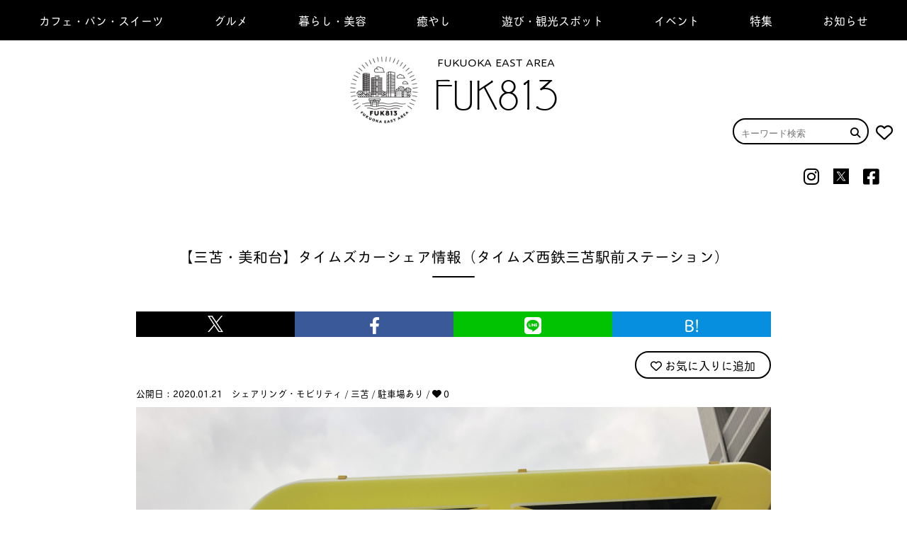

--- FILE ---
content_type: text/html; charset=UTF-8
request_url: https://fuk813.jp/carshare_-mitoma_miwadai01/
body_size: 23571
content:
<!DOCTYPE html>
<html dir="ltr" lang="ja" prefix="og: https://ogp.me/ns#">
<head>
  <meta charset="UTF-8">
  <meta name="viewport" content="width=device-width, initial-scale=1.0">
  <meta http-equiv="X-UA-Compatible" content="ie=edge">
  
  <link rel="stylesheet" href="https://use.fontawesome.com/releases/v5.6.3/css/all.css">
  <link rel="icon" href="https://fuk813.jp/wp-content/themes/original/images/favicon.ico">
<link rel="stylesheet" href="https://fuk813.jp/wp-content/themes/original/css/reset.css">
<link rel="stylesheet" href="https://fuk813.jp/wp-content/themes/original/css/smart.css">
<link rel="stylesheet" href="https://fuk813.jp/wp-content/themes/original/style.css" />
<link rel="stylesheet" href="https://fuk813.jp/wp-content/themes/original/css/megamenu.css">
<link rel="stylesheet" href="https://fuk813.jp/wp-content/themes/original/css/like.css">
<link rel="stylesheet" href="https://cdnjs.cloudflare.com/ajax/libs/font-awesome/6.1.1/css/all.min.css"
integrity="sha512-KfkfwYDsLkIlwQp6LFnl8zNdLGxu9YAA1QvwINks4PhcElQSvqcyVLLD9aMhXd13uQjoXtEKNosOWaZqXgel0g=="
crossorigin="anonymous" referrerpolicy="no-referrer" />
<script src="https://ajax.googleapis.com/ajax/libs/jquery/3.0.0/jquery.min.js"></script>
<script src="https://fuk813.jp/wp-content/themes/original/js/megamenu.js"></script>
<script src="https://fuk813.jp/wp-content/themes/original/js/more_btn.js"></script>
<!-- adsence -->
<script data-ad-client="ca-pub-3450883571394184" async src="https://pagead2.googlesyndication.com/pagead/js/adsbygoogle.js"></script>
<script>
    //webfont
  (function(d) {
    var config = {
      kitId: 'rng2zro',
      scriptTimeout: 3000,
      async: true
    },
    h = d.documentElement,
    t = setTimeout(function() {
      h.className = h.className.replace(/\bwf-loading\b/g, "") + " wf-inactive";
    }, config.scriptTimeout),
    tk = d.createElement("script"),
    f = false,
    s = d.getElementsByTagName("script")[0],
    a;
    h.className += " wf-loading";
    tk.src = 'https://use.typekit.net/' + config.kitId + '.js';
    tk.async = true;
    tk.onload = tk.onreadystatechange = function() {
      a = this.readyState;
      if (f || a && a != "complete" && a != "loaded") return;
      f = true;
      clearTimeout(t);
      try {
        Typekit.load(config)
      } catch (e) {}
    };
    s.parentNode.insertBefore(tk, s)
  })(document);
    //navigation
  $(function() {
    var $win = $(window),
    $main = $('main'),
    $nav = $('.h_nav'),
    navHeight = $nav.outerHeight(),
    navPos = $nav.offset().top,
    fixedClass = 'is-fixed';

    $win.on('load scroll', function() {
      var value = $(this).scrollTop();
      if (value > navPos) {
        $nav.addClass(fixedClass);
          //$main.css('margin-top', navHeight);
      } else {
        $nav.removeClass(fixedClass);
          //$main.css('margin-top', '0');
      }
    });
  });
    //social
  jQuery(function($){
    $('.social ul li a').click(function(){
     window.open(this.href,'popup','width=600,height=300');
     return false;
   });
  });
</script>
	<style>img:is([sizes="auto" i], [sizes^="auto," i]) { contain-intrinsic-size: 3000px 1500px }</style>
	
		<!-- All in One SEO 4.8.1.1 - aioseo.com -->
		<title>【三苫・美和台】タイムズカーシェア情報（タイムズ西鉄三苫駅前ステーション） | FUK813</title>
	<meta name="description" content="西鉄貝塚線の三苫駅前にあるタイムズカーシェアの拠点情報です。" />
	<meta name="robots" content="max-image-preview:large" />
	<link rel="canonical" href="https://fuk813.jp/carshare_-mitoma_miwadai01/" />
	<meta name="generator" content="All in One SEO (AIOSEO) 4.8.1.1" />
		<meta property="og:locale" content="ja_JP" />
		<meta property="og:site_name" content="FUK813" />
		<meta property="og:type" content="article" />
		<meta property="og:title" content="【三苫・美和台】タイムズカーシェア情報（タイムズ西鉄三苫駅前ステーション） | FUK813" />
		<meta property="og:description" content="西鉄貝塚線の三苫駅前にあるタイムズカーシェアの拠点情報です。" />
		<meta property="og:url" content="https://fuk813.jp/carshare_-mitoma_miwadai01/" />
		<meta property="fb:app_id" content="431966317625843" />
		<meta property="fb:admins" content="331400131144529" />
		<meta property="og:image" content="https://fuk813.jp/wp-content/uploads/IMG_1277-e1578389094763.jpeg" />
		<meta property="og:image:secure_url" content="https://fuk813.jp/wp-content/uploads/IMG_1277-e1578389094763.jpeg" />
		<meta property="og:image:width" content="4032" />
		<meta property="og:image:height" content="3024" />
		<meta property="article:published_time" content="2020-01-21T09:30:00+00:00" />
		<meta property="article:modified_time" content="2020-01-21T09:30:00+00:00" />
		<meta property="article:publisher" content="https://www.facebook.com/Fuk813-331400131144529" />
		<meta name="twitter:card" content="summary_large_image" />
		<meta name="twitter:site" content="@fuk813" />
		<meta name="twitter:title" content="【三苫・美和台】タイムズカーシェア情報（タイムズ西鉄三苫駅前ステーション） | FUK813" />
		<meta name="twitter:description" content="西鉄貝塚線の三苫駅前にあるタイムズカーシェアの拠点情報です。" />
		<meta name="twitter:image" content="https://fuk813.jp/wp-content/uploads/IMG_1278-e1578389077370.jpeg" />
		<script type="application/ld+json" class="aioseo-schema">
			{"@context":"https:\/\/schema.org","@graph":[{"@type":"BreadcrumbList","@id":"https:\/\/fuk813.jp\/carshare_-mitoma_miwadai01\/#breadcrumblist","itemListElement":[{"@type":"ListItem","@id":"https:\/\/fuk813.jp\/#listItem","position":1,"name":"\u5bb6","item":"https:\/\/fuk813.jp\/","nextItem":{"@type":"ListItem","@id":"https:\/\/fuk813.jp\/carshare_-mitoma_miwadai01\/#listItem","name":"\u3010\u4e09\u82eb\u30fb\u7f8e\u548c\u53f0\u3011\u30bf\u30a4\u30e0\u30ba\u30ab\u30fc\u30b7\u30a7\u30a2\u60c5\u5831\uff08\u30bf\u30a4\u30e0\u30ba\u897f\u9244\u4e09\u82eb\u99c5\u524d\u30b9\u30c6\u30fc\u30b7\u30e7\u30f3\uff09"}},{"@type":"ListItem","@id":"https:\/\/fuk813.jp\/carshare_-mitoma_miwadai01\/#listItem","position":2,"name":"\u3010\u4e09\u82eb\u30fb\u7f8e\u548c\u53f0\u3011\u30bf\u30a4\u30e0\u30ba\u30ab\u30fc\u30b7\u30a7\u30a2\u60c5\u5831\uff08\u30bf\u30a4\u30e0\u30ba\u897f\u9244\u4e09\u82eb\u99c5\u524d\u30b9\u30c6\u30fc\u30b7\u30e7\u30f3\uff09","previousItem":{"@type":"ListItem","@id":"https:\/\/fuk813.jp\/#listItem","name":"\u5bb6"}}]},{"@type":"Organization","@id":"https:\/\/fuk813.jp\/#organization","name":"FUK813","description":"\u798f\u5ca1\u5e02\u6771\u533a\u306e\u60c5\u5831\u30b5\u30a4\u30c8\u3067\u3059\u3002","url":"https:\/\/fuk813.jp\/","logo":{"@type":"ImageObject","url":"https:\/\/fuk813.jp\/wp-content\/uploads\/logo500-1.jpg","@id":"https:\/\/fuk813.jp\/carshare_-mitoma_miwadai01\/#organizationLogo","width":500,"height":500},"image":{"@id":"https:\/\/fuk813.jp\/carshare_-mitoma_miwadai01\/#organizationLogo"}},{"@type":"WebPage","@id":"https:\/\/fuk813.jp\/carshare_-mitoma_miwadai01\/#webpage","url":"https:\/\/fuk813.jp\/carshare_-mitoma_miwadai01\/","name":"\u3010\u4e09\u82eb\u30fb\u7f8e\u548c\u53f0\u3011\u30bf\u30a4\u30e0\u30ba\u30ab\u30fc\u30b7\u30a7\u30a2\u60c5\u5831\uff08\u30bf\u30a4\u30e0\u30ba\u897f\u9244\u4e09\u82eb\u99c5\u524d\u30b9\u30c6\u30fc\u30b7\u30e7\u30f3\uff09 | FUK813","description":"\u897f\u9244\u8c9d\u585a\u7dda\u306e\u4e09\u82eb\u99c5\u524d\u306b\u3042\u308b\u30bf\u30a4\u30e0\u30ba\u30ab\u30fc\u30b7\u30a7\u30a2\u306e\u62e0\u70b9\u60c5\u5831\u3067\u3059\u3002","inLanguage":"ja","isPartOf":{"@id":"https:\/\/fuk813.jp\/#website"},"breadcrumb":{"@id":"https:\/\/fuk813.jp\/carshare_-mitoma_miwadai01\/#breadcrumblist"},"image":{"@type":"ImageObject","url":"https:\/\/fuk813.jp\/wp-content\/uploads\/IMG_1278-e1578389077370.jpeg","@id":"https:\/\/fuk813.jp\/carshare_-mitoma_miwadai01\/#mainImage","width":4032,"height":3024},"primaryImageOfPage":{"@id":"https:\/\/fuk813.jp\/carshare_-mitoma_miwadai01\/#mainImage"},"datePublished":"2020-01-21T18:30:00+09:00","dateModified":"2020-01-21T18:30:00+09:00"},{"@type":"WebSite","@id":"https:\/\/fuk813.jp\/#website","url":"https:\/\/fuk813.jp\/","name":"FUK813","description":"\u798f\u5ca1\u5e02\u6771\u533a\u306e\u60c5\u5831\u30b5\u30a4\u30c8\u3067\u3059\u3002","inLanguage":"ja","publisher":{"@id":"https:\/\/fuk813.jp\/#organization"}}]}
		</script>
		<!-- All in One SEO -->

<!-- Google tag (gtag.js) consent mode dataLayer added by Site Kit -->
<script type="text/javascript" id="google_gtagjs-js-consent-mode-data-layer">
/* <![CDATA[ */
window.dataLayer = window.dataLayer || [];function gtag(){dataLayer.push(arguments);}
gtag('consent', 'default', {"ad_personalization":"denied","ad_storage":"denied","ad_user_data":"denied","analytics_storage":"denied","functionality_storage":"denied","security_storage":"denied","personalization_storage":"denied","region":["AT","BE","BG","CH","CY","CZ","DE","DK","EE","ES","FI","FR","GB","GR","HR","HU","IE","IS","IT","LI","LT","LU","LV","MT","NL","NO","PL","PT","RO","SE","SI","SK"],"wait_for_update":500});
window._googlesitekitConsentCategoryMap = {"statistics":["analytics_storage"],"marketing":["ad_storage","ad_user_data","ad_personalization"],"functional":["functionality_storage","security_storage"],"preferences":["personalization_storage"]};
window._googlesitekitConsents = {"ad_personalization":"denied","ad_storage":"denied","ad_user_data":"denied","analytics_storage":"denied","functionality_storage":"denied","security_storage":"denied","personalization_storage":"denied","region":["AT","BE","BG","CH","CY","CZ","DE","DK","EE","ES","FI","FR","GB","GR","HR","HU","IE","IS","IT","LI","LT","LU","LV","MT","NL","NO","PL","PT","RO","SE","SI","SK"],"wait_for_update":500};
/* ]]> */
</script>
<!-- Google タグ (gtag.js) の終了同意モード dataLayer が Site Kit によって追加されました -->
<link rel='dns-prefetch' href='//www.googletagmanager.com' />
<link rel='dns-prefetch' href='//pagead2.googlesyndication.com' />
<link rel='dns-prefetch' href='//fundingchoicesmessages.google.com' />
<script type="text/javascript" id="wpp-js" src="https://fuk813.jp/wp-content/plugins/wordpress-popular-posts/assets/js/wpp.min.js?ver=7.2.0" data-sampling="0" data-sampling-rate="100" data-api-url="https://fuk813.jp/wp-json/wordpress-popular-posts" data-post-id="2274" data-token="a369296c5c" data-lang="0" data-debug="0"></script>
<link rel='stylesheet' id='wp-block-library-css' href='https://fuk813.jp/wp-includes/css/dist/block-library/style.min.css?ver=6.7.4' type='text/css' media='all' />
<style id='classic-theme-styles-inline-css' type='text/css'>
/*! This file is auto-generated */
.wp-block-button__link{color:#fff;background-color:#32373c;border-radius:9999px;box-shadow:none;text-decoration:none;padding:calc(.667em + 2px) calc(1.333em + 2px);font-size:1.125em}.wp-block-file__button{background:#32373c;color:#fff;text-decoration:none}
</style>
<style id='global-styles-inline-css' type='text/css'>
:root{--wp--preset--aspect-ratio--square: 1;--wp--preset--aspect-ratio--4-3: 4/3;--wp--preset--aspect-ratio--3-4: 3/4;--wp--preset--aspect-ratio--3-2: 3/2;--wp--preset--aspect-ratio--2-3: 2/3;--wp--preset--aspect-ratio--16-9: 16/9;--wp--preset--aspect-ratio--9-16: 9/16;--wp--preset--color--black: #000000;--wp--preset--color--cyan-bluish-gray: #abb8c3;--wp--preset--color--white: #ffffff;--wp--preset--color--pale-pink: #f78da7;--wp--preset--color--vivid-red: #cf2e2e;--wp--preset--color--luminous-vivid-orange: #ff6900;--wp--preset--color--luminous-vivid-amber: #fcb900;--wp--preset--color--light-green-cyan: #7bdcb5;--wp--preset--color--vivid-green-cyan: #00d084;--wp--preset--color--pale-cyan-blue: #8ed1fc;--wp--preset--color--vivid-cyan-blue: #0693e3;--wp--preset--color--vivid-purple: #9b51e0;--wp--preset--gradient--vivid-cyan-blue-to-vivid-purple: linear-gradient(135deg,rgba(6,147,227,1) 0%,rgb(155,81,224) 100%);--wp--preset--gradient--light-green-cyan-to-vivid-green-cyan: linear-gradient(135deg,rgb(122,220,180) 0%,rgb(0,208,130) 100%);--wp--preset--gradient--luminous-vivid-amber-to-luminous-vivid-orange: linear-gradient(135deg,rgba(252,185,0,1) 0%,rgba(255,105,0,1) 100%);--wp--preset--gradient--luminous-vivid-orange-to-vivid-red: linear-gradient(135deg,rgba(255,105,0,1) 0%,rgb(207,46,46) 100%);--wp--preset--gradient--very-light-gray-to-cyan-bluish-gray: linear-gradient(135deg,rgb(238,238,238) 0%,rgb(169,184,195) 100%);--wp--preset--gradient--cool-to-warm-spectrum: linear-gradient(135deg,rgb(74,234,220) 0%,rgb(151,120,209) 20%,rgb(207,42,186) 40%,rgb(238,44,130) 60%,rgb(251,105,98) 80%,rgb(254,248,76) 100%);--wp--preset--gradient--blush-light-purple: linear-gradient(135deg,rgb(255,206,236) 0%,rgb(152,150,240) 100%);--wp--preset--gradient--blush-bordeaux: linear-gradient(135deg,rgb(254,205,165) 0%,rgb(254,45,45) 50%,rgb(107,0,62) 100%);--wp--preset--gradient--luminous-dusk: linear-gradient(135deg,rgb(255,203,112) 0%,rgb(199,81,192) 50%,rgb(65,88,208) 100%);--wp--preset--gradient--pale-ocean: linear-gradient(135deg,rgb(255,245,203) 0%,rgb(182,227,212) 50%,rgb(51,167,181) 100%);--wp--preset--gradient--electric-grass: linear-gradient(135deg,rgb(202,248,128) 0%,rgb(113,206,126) 100%);--wp--preset--gradient--midnight: linear-gradient(135deg,rgb(2,3,129) 0%,rgb(40,116,252) 100%);--wp--preset--font-size--small: 13px;--wp--preset--font-size--medium: 20px;--wp--preset--font-size--large: 36px;--wp--preset--font-size--x-large: 42px;--wp--preset--spacing--20: 0.44rem;--wp--preset--spacing--30: 0.67rem;--wp--preset--spacing--40: 1rem;--wp--preset--spacing--50: 1.5rem;--wp--preset--spacing--60: 2.25rem;--wp--preset--spacing--70: 3.38rem;--wp--preset--spacing--80: 5.06rem;--wp--preset--shadow--natural: 6px 6px 9px rgba(0, 0, 0, 0.2);--wp--preset--shadow--deep: 12px 12px 50px rgba(0, 0, 0, 0.4);--wp--preset--shadow--sharp: 6px 6px 0px rgba(0, 0, 0, 0.2);--wp--preset--shadow--outlined: 6px 6px 0px -3px rgba(255, 255, 255, 1), 6px 6px rgba(0, 0, 0, 1);--wp--preset--shadow--crisp: 6px 6px 0px rgba(0, 0, 0, 1);}:where(.is-layout-flex){gap: 0.5em;}:where(.is-layout-grid){gap: 0.5em;}body .is-layout-flex{display: flex;}.is-layout-flex{flex-wrap: wrap;align-items: center;}.is-layout-flex > :is(*, div){margin: 0;}body .is-layout-grid{display: grid;}.is-layout-grid > :is(*, div){margin: 0;}:where(.wp-block-columns.is-layout-flex){gap: 2em;}:where(.wp-block-columns.is-layout-grid){gap: 2em;}:where(.wp-block-post-template.is-layout-flex){gap: 1.25em;}:where(.wp-block-post-template.is-layout-grid){gap: 1.25em;}.has-black-color{color: var(--wp--preset--color--black) !important;}.has-cyan-bluish-gray-color{color: var(--wp--preset--color--cyan-bluish-gray) !important;}.has-white-color{color: var(--wp--preset--color--white) !important;}.has-pale-pink-color{color: var(--wp--preset--color--pale-pink) !important;}.has-vivid-red-color{color: var(--wp--preset--color--vivid-red) !important;}.has-luminous-vivid-orange-color{color: var(--wp--preset--color--luminous-vivid-orange) !important;}.has-luminous-vivid-amber-color{color: var(--wp--preset--color--luminous-vivid-amber) !important;}.has-light-green-cyan-color{color: var(--wp--preset--color--light-green-cyan) !important;}.has-vivid-green-cyan-color{color: var(--wp--preset--color--vivid-green-cyan) !important;}.has-pale-cyan-blue-color{color: var(--wp--preset--color--pale-cyan-blue) !important;}.has-vivid-cyan-blue-color{color: var(--wp--preset--color--vivid-cyan-blue) !important;}.has-vivid-purple-color{color: var(--wp--preset--color--vivid-purple) !important;}.has-black-background-color{background-color: var(--wp--preset--color--black) !important;}.has-cyan-bluish-gray-background-color{background-color: var(--wp--preset--color--cyan-bluish-gray) !important;}.has-white-background-color{background-color: var(--wp--preset--color--white) !important;}.has-pale-pink-background-color{background-color: var(--wp--preset--color--pale-pink) !important;}.has-vivid-red-background-color{background-color: var(--wp--preset--color--vivid-red) !important;}.has-luminous-vivid-orange-background-color{background-color: var(--wp--preset--color--luminous-vivid-orange) !important;}.has-luminous-vivid-amber-background-color{background-color: var(--wp--preset--color--luminous-vivid-amber) !important;}.has-light-green-cyan-background-color{background-color: var(--wp--preset--color--light-green-cyan) !important;}.has-vivid-green-cyan-background-color{background-color: var(--wp--preset--color--vivid-green-cyan) !important;}.has-pale-cyan-blue-background-color{background-color: var(--wp--preset--color--pale-cyan-blue) !important;}.has-vivid-cyan-blue-background-color{background-color: var(--wp--preset--color--vivid-cyan-blue) !important;}.has-vivid-purple-background-color{background-color: var(--wp--preset--color--vivid-purple) !important;}.has-black-border-color{border-color: var(--wp--preset--color--black) !important;}.has-cyan-bluish-gray-border-color{border-color: var(--wp--preset--color--cyan-bluish-gray) !important;}.has-white-border-color{border-color: var(--wp--preset--color--white) !important;}.has-pale-pink-border-color{border-color: var(--wp--preset--color--pale-pink) !important;}.has-vivid-red-border-color{border-color: var(--wp--preset--color--vivid-red) !important;}.has-luminous-vivid-orange-border-color{border-color: var(--wp--preset--color--luminous-vivid-orange) !important;}.has-luminous-vivid-amber-border-color{border-color: var(--wp--preset--color--luminous-vivid-amber) !important;}.has-light-green-cyan-border-color{border-color: var(--wp--preset--color--light-green-cyan) !important;}.has-vivid-green-cyan-border-color{border-color: var(--wp--preset--color--vivid-green-cyan) !important;}.has-pale-cyan-blue-border-color{border-color: var(--wp--preset--color--pale-cyan-blue) !important;}.has-vivid-cyan-blue-border-color{border-color: var(--wp--preset--color--vivid-cyan-blue) !important;}.has-vivid-purple-border-color{border-color: var(--wp--preset--color--vivid-purple) !important;}.has-vivid-cyan-blue-to-vivid-purple-gradient-background{background: var(--wp--preset--gradient--vivid-cyan-blue-to-vivid-purple) !important;}.has-light-green-cyan-to-vivid-green-cyan-gradient-background{background: var(--wp--preset--gradient--light-green-cyan-to-vivid-green-cyan) !important;}.has-luminous-vivid-amber-to-luminous-vivid-orange-gradient-background{background: var(--wp--preset--gradient--luminous-vivid-amber-to-luminous-vivid-orange) !important;}.has-luminous-vivid-orange-to-vivid-red-gradient-background{background: var(--wp--preset--gradient--luminous-vivid-orange-to-vivid-red) !important;}.has-very-light-gray-to-cyan-bluish-gray-gradient-background{background: var(--wp--preset--gradient--very-light-gray-to-cyan-bluish-gray) !important;}.has-cool-to-warm-spectrum-gradient-background{background: var(--wp--preset--gradient--cool-to-warm-spectrum) !important;}.has-blush-light-purple-gradient-background{background: var(--wp--preset--gradient--blush-light-purple) !important;}.has-blush-bordeaux-gradient-background{background: var(--wp--preset--gradient--blush-bordeaux) !important;}.has-luminous-dusk-gradient-background{background: var(--wp--preset--gradient--luminous-dusk) !important;}.has-pale-ocean-gradient-background{background: var(--wp--preset--gradient--pale-ocean) !important;}.has-electric-grass-gradient-background{background: var(--wp--preset--gradient--electric-grass) !important;}.has-midnight-gradient-background{background: var(--wp--preset--gradient--midnight) !important;}.has-small-font-size{font-size: var(--wp--preset--font-size--small) !important;}.has-medium-font-size{font-size: var(--wp--preset--font-size--medium) !important;}.has-large-font-size{font-size: var(--wp--preset--font-size--large) !important;}.has-x-large-font-size{font-size: var(--wp--preset--font-size--x-large) !important;}
:where(.wp-block-post-template.is-layout-flex){gap: 1.25em;}:where(.wp-block-post-template.is-layout-grid){gap: 1.25em;}
:where(.wp-block-columns.is-layout-flex){gap: 2em;}:where(.wp-block-columns.is-layout-grid){gap: 2em;}
:root :where(.wp-block-pullquote){font-size: 1.5em;line-height: 1.6;}
</style>
<link rel='stylesheet' id='ppress-frontend-css' href='https://fuk813.jp/wp-content/plugins/wp-user-avatar/assets/css/frontend.min.css?ver=4.15.20' type='text/css' media='all' />
<link rel='stylesheet' id='ppress-flatpickr-css' href='https://fuk813.jp/wp-content/plugins/wp-user-avatar/assets/flatpickr/flatpickr.min.css?ver=4.15.20' type='text/css' media='all' />
<link rel='stylesheet' id='ppress-select2-css' href='https://fuk813.jp/wp-content/plugins/wp-user-avatar/assets/select2/select2.min.css?ver=6.7.4' type='text/css' media='all' />
<link rel='stylesheet' id='vk-font-awesome-css' href='https://fuk813.jp/wp-content/plugins/vk-post-author-display/vendor/vektor-inc/font-awesome-versions/src/versions/6/css/all.min.css?ver=6.4.2' type='text/css' media='all' />
<link rel='stylesheet' id='simple-favorites-css' href='https://fuk813.jp/wp-content/plugins/favorites/assets/css/favorites.css?ver=2.3.4' type='text/css' media='all' />
<script type="text/javascript" src="https://fuk813.jp/wp-includes/js/jquery/jquery.min.js?ver=3.7.1" id="jquery-core-js"></script>
<script type="text/javascript" src="https://fuk813.jp/wp-includes/js/jquery/jquery-migrate.min.js?ver=3.4.1" id="jquery-migrate-js"></script>
<script type="text/javascript" src="https://fuk813.jp/wp-content/plugins/wp-user-avatar/assets/flatpickr/flatpickr.min.js?ver=4.15.20" id="ppress-flatpickr-js"></script>
<script type="text/javascript" src="https://fuk813.jp/wp-content/plugins/wp-user-avatar/assets/select2/select2.min.js?ver=4.15.20" id="ppress-select2-js"></script>
<script type="text/javascript" id="favorites-js-extra">
/* <![CDATA[ */
var favorites_data = {"ajaxurl":"https:\/\/fuk813.jp\/wp-admin\/admin-ajax.php","nonce":"82a9bb97fd","favorite":"<i class=\"far fa-heart\"><\/i> \u304a\u6c17\u306b\u5165\u308a\u306b\u8ffd\u52a0","favorited":"<i class=\"fas fa-heart\"><\/i> \u304a\u6c17\u306b\u5165\u308a\u767b\u9332\u6e08\u307f","includecount":"","indicate_loading":"","loading_text":"Loading","loading_image":"","loading_image_active":"","loading_image_preload":"","cache_enabled":"1","button_options":{"button_type":"custom","custom_colors":false,"box_shadow":false,"include_count":false,"default":{"background_default":false,"border_default":false,"text_default":false,"icon_default":false,"count_default":false},"active":{"background_active":false,"border_active":false,"text_active":false,"icon_active":false,"count_active":false}},"authentication_modal_content":"<p>Please login to add favorites.<\/p><p><a href=\"#\" data-favorites-modal-close>Dismiss this notice<\/a><\/p>","authentication_redirect":"","dev_mode":"","logged_in":"","user_id":"0","authentication_redirect_url":"https:\/\/fuk813.jp\/wp-login.php"};
/* ]]> */
</script>
<script type="text/javascript" src="https://fuk813.jp/wp-content/plugins/favorites/assets/js/favorites.min.js?ver=2.3.4" id="favorites-js"></script>

<!-- Site Kit によって追加された Google タグ（gtag.js）スニペット -->
<!-- Google アナリティクス スニペット (Site Kit が追加) -->
<script type="text/javascript" src="https://www.googletagmanager.com/gtag/js?id=GT-T566PMF" id="google_gtagjs-js" async></script>
<script type="text/javascript" id="google_gtagjs-js-after">
/* <![CDATA[ */
window.dataLayer = window.dataLayer || [];function gtag(){dataLayer.push(arguments);}
gtag("set","linker",{"domains":["fuk813.jp"]});
gtag("js", new Date());
gtag("set", "developer_id.dZTNiMT", true);
gtag("config", "GT-T566PMF", {"googlesitekit_post_type":"entry"});
/* ]]> */
</script>
<link rel="https://api.w.org/" href="https://fuk813.jp/wp-json/" /><link rel="alternate" title="JSON" type="application/json" href="https://fuk813.jp/wp-json/wp/v2/entry/2274" /><link rel='shortlink' href='https://fuk813.jp/?p=2274' />
<link rel="alternate" title="oEmbed (JSON)" type="application/json+oembed" href="https://fuk813.jp/wp-json/oembed/1.0/embed?url=https%3A%2F%2Ffuk813.jp%2Fcarshare_-mitoma_miwadai01%2F" />
<link rel="alternate" title="oEmbed (XML)" type="text/xml+oembed" href="https://fuk813.jp/wp-json/oembed/1.0/embed?url=https%3A%2F%2Ffuk813.jp%2Fcarshare_-mitoma_miwadai01%2F&#038;format=xml" />
<meta name="generator" content="Site Kit by Google 1.171.0" />            <style id="wpp-loading-animation-styles">@-webkit-keyframes bgslide{from{background-position-x:0}to{background-position-x:-200%}}@keyframes bgslide{from{background-position-x:0}to{background-position-x:-200%}}.wpp-widget-block-placeholder,.wpp-shortcode-placeholder{margin:0 auto;width:60px;height:3px;background:#dd3737;background:linear-gradient(90deg,#dd3737 0%,#571313 10%,#dd3737 100%);background-size:200% auto;border-radius:3px;-webkit-animation:bgslide 1s infinite linear;animation:bgslide 1s infinite linear}</style>
            
<!-- Site Kit が追加した Google AdSense メタタグ -->
<meta name="google-adsense-platform-account" content="ca-host-pub-2644536267352236">
<meta name="google-adsense-platform-domain" content="sitekit.withgoogle.com">
<!-- Site Kit が追加した End Google AdSense メタタグ -->

<!-- Google タグ マネージャー スニペット (Site Kit が追加) -->
<script type="text/javascript">
/* <![CDATA[ */

			( function( w, d, s, l, i ) {
				w[l] = w[l] || [];
				w[l].push( {'gtm.start': new Date().getTime(), event: 'gtm.js'} );
				var f = d.getElementsByTagName( s )[0],
					j = d.createElement( s ), dl = l != 'dataLayer' ? '&l=' + l : '';
				j.async = true;
				j.src = 'https://www.googletagmanager.com/gtm.js?id=' + i + dl;
				f.parentNode.insertBefore( j, f );
			} )( window, document, 'script', 'dataLayer', 'GTM-MGZDCZHD' );
			
/* ]]> */
</script>

<!-- (ここまで) Google タグ マネージャー スニペット (Site Kit が追加) -->

<!-- Google AdSense スニペット (Site Kit が追加) -->
<script type="text/javascript" async="async" src="https://pagead2.googlesyndication.com/pagead/js/adsbygoogle.js?client=ca-pub-3450883571394184&amp;host=ca-host-pub-2644536267352236" crossorigin="anonymous"></script>

<!-- (ここまで) Google AdSense スニペット (Site Kit が追加) -->

<!-- Site Kit によって追加された「Google AdSense 広告ブロックによる損失収益の回復」スニペット -->
<script async src="https://fundingchoicesmessages.google.com/i/pub-3450883571394184?ers=1"></script><script>(function() {function signalGooglefcPresent() {if (!window.frames['googlefcPresent']) {if (document.body) {const iframe = document.createElement('iframe'); iframe.style = 'width: 0; height: 0; border: none; z-index: -1000; left: -1000px; top: -1000px;'; iframe.style.display = 'none'; iframe.name = 'googlefcPresent'; document.body.appendChild(iframe);} else {setTimeout(signalGooglefcPresent, 0);}}}signalGooglefcPresent();})();</script>
<!-- Site Kit によって追加された「Google AdSense 広告ブロックによる損失収益の回復」スニペットを終了 -->

<!-- Site Kit によって追加された「Google AdSense 広告ブロックによる損失収益の回復エラー保護」スニペット -->
<script>(function(){'use strict';function aa(a){var b=0;return function(){return b<a.length?{done:!1,value:a[b++]}:{done:!0}}}var ba=typeof Object.defineProperties=="function"?Object.defineProperty:function(a,b,c){if(a==Array.prototype||a==Object.prototype)return a;a[b]=c.value;return a};
function ca(a){a=["object"==typeof globalThis&&globalThis,a,"object"==typeof window&&window,"object"==typeof self&&self,"object"==typeof global&&global];for(var b=0;b<a.length;++b){var c=a[b];if(c&&c.Math==Math)return c}throw Error("Cannot find global object");}var da=ca(this);function l(a,b){if(b)a:{var c=da;a=a.split(".");for(var d=0;d<a.length-1;d++){var e=a[d];if(!(e in c))break a;c=c[e]}a=a[a.length-1];d=c[a];b=b(d);b!=d&&b!=null&&ba(c,a,{configurable:!0,writable:!0,value:b})}}
function ea(a){return a.raw=a}function n(a){var b=typeof Symbol!="undefined"&&Symbol.iterator&&a[Symbol.iterator];if(b)return b.call(a);if(typeof a.length=="number")return{next:aa(a)};throw Error(String(a)+" is not an iterable or ArrayLike");}function fa(a){for(var b,c=[];!(b=a.next()).done;)c.push(b.value);return c}var ha=typeof Object.create=="function"?Object.create:function(a){function b(){}b.prototype=a;return new b},p;
if(typeof Object.setPrototypeOf=="function")p=Object.setPrototypeOf;else{var q;a:{var ja={a:!0},ka={};try{ka.__proto__=ja;q=ka.a;break a}catch(a){}q=!1}p=q?function(a,b){a.__proto__=b;if(a.__proto__!==b)throw new TypeError(a+" is not extensible");return a}:null}var la=p;
function t(a,b){a.prototype=ha(b.prototype);a.prototype.constructor=a;if(la)la(a,b);else for(var c in b)if(c!="prototype")if(Object.defineProperties){var d=Object.getOwnPropertyDescriptor(b,c);d&&Object.defineProperty(a,c,d)}else a[c]=b[c];a.A=b.prototype}function ma(){for(var a=Number(this),b=[],c=a;c<arguments.length;c++)b[c-a]=arguments[c];return b}l("Object.is",function(a){return a?a:function(b,c){return b===c?b!==0||1/b===1/c:b!==b&&c!==c}});
l("Array.prototype.includes",function(a){return a?a:function(b,c){var d=this;d instanceof String&&(d=String(d));var e=d.length;c=c||0;for(c<0&&(c=Math.max(c+e,0));c<e;c++){var f=d[c];if(f===b||Object.is(f,b))return!0}return!1}});
l("String.prototype.includes",function(a){return a?a:function(b,c){if(this==null)throw new TypeError("The 'this' value for String.prototype.includes must not be null or undefined");if(b instanceof RegExp)throw new TypeError("First argument to String.prototype.includes must not be a regular expression");return this.indexOf(b,c||0)!==-1}});l("Number.MAX_SAFE_INTEGER",function(){return 9007199254740991});
l("Number.isFinite",function(a){return a?a:function(b){return typeof b!=="number"?!1:!isNaN(b)&&b!==Infinity&&b!==-Infinity}});l("Number.isInteger",function(a){return a?a:function(b){return Number.isFinite(b)?b===Math.floor(b):!1}});l("Number.isSafeInteger",function(a){return a?a:function(b){return Number.isInteger(b)&&Math.abs(b)<=Number.MAX_SAFE_INTEGER}});
l("Math.trunc",function(a){return a?a:function(b){b=Number(b);if(isNaN(b)||b===Infinity||b===-Infinity||b===0)return b;var c=Math.floor(Math.abs(b));return b<0?-c:c}});/*

 Copyright The Closure Library Authors.
 SPDX-License-Identifier: Apache-2.0
*/
var u=this||self;function v(a,b){a:{var c=["CLOSURE_FLAGS"];for(var d=u,e=0;e<c.length;e++)if(d=d[c[e]],d==null){c=null;break a}c=d}a=c&&c[a];return a!=null?a:b}function w(a){return a};function na(a){u.setTimeout(function(){throw a;},0)};var oa=v(610401301,!1),pa=v(188588736,!0),qa=v(645172343,v(1,!0));var x,ra=u.navigator;x=ra?ra.userAgentData||null:null;function z(a){return oa?x?x.brands.some(function(b){return(b=b.brand)&&b.indexOf(a)!=-1}):!1:!1}function A(a){var b;a:{if(b=u.navigator)if(b=b.userAgent)break a;b=""}return b.indexOf(a)!=-1};function B(){return oa?!!x&&x.brands.length>0:!1}function C(){return B()?z("Chromium"):(A("Chrome")||A("CriOS"))&&!(B()?0:A("Edge"))||A("Silk")};var sa=B()?!1:A("Trident")||A("MSIE");!A("Android")||C();C();A("Safari")&&(C()||(B()?0:A("Coast"))||(B()?0:A("Opera"))||(B()?0:A("Edge"))||(B()?z("Microsoft Edge"):A("Edg/"))||B()&&z("Opera"));var ta={},D=null;var ua=typeof Uint8Array!=="undefined",va=!sa&&typeof btoa==="function";var wa;function E(){return typeof BigInt==="function"};var F=typeof Symbol==="function"&&typeof Symbol()==="symbol";function xa(a){return typeof Symbol==="function"&&typeof Symbol()==="symbol"?Symbol():a}var G=xa(),ya=xa("2ex");var za=F?function(a,b){a[G]|=b}:function(a,b){a.g!==void 0?a.g|=b:Object.defineProperties(a,{g:{value:b,configurable:!0,writable:!0,enumerable:!1}})},H=F?function(a){return a[G]|0}:function(a){return a.g|0},I=F?function(a){return a[G]}:function(a){return a.g},J=F?function(a,b){a[G]=b}:function(a,b){a.g!==void 0?a.g=b:Object.defineProperties(a,{g:{value:b,configurable:!0,writable:!0,enumerable:!1}})};function Aa(a,b){J(b,(a|0)&-14591)}function Ba(a,b){J(b,(a|34)&-14557)};var K={},Ca={};function Da(a){return!(!a||typeof a!=="object"||a.g!==Ca)}function Ea(a){return a!==null&&typeof a==="object"&&!Array.isArray(a)&&a.constructor===Object}function L(a,b,c){if(!Array.isArray(a)||a.length)return!1;var d=H(a);if(d&1)return!0;if(!(b&&(Array.isArray(b)?b.includes(c):b.has(c))))return!1;J(a,d|1);return!0};var M=0,N=0;function Fa(a){var b=a>>>0;M=b;N=(a-b)/4294967296>>>0}function Ga(a){if(a<0){Fa(-a);var b=n(Ha(M,N));a=b.next().value;b=b.next().value;M=a>>>0;N=b>>>0}else Fa(a)}function Ia(a,b){b>>>=0;a>>>=0;if(b<=2097151)var c=""+(4294967296*b+a);else E()?c=""+(BigInt(b)<<BigInt(32)|BigInt(a)):(c=(a>>>24|b<<8)&16777215,b=b>>16&65535,a=(a&16777215)+c*6777216+b*6710656,c+=b*8147497,b*=2,a>=1E7&&(c+=a/1E7>>>0,a%=1E7),c>=1E7&&(b+=c/1E7>>>0,c%=1E7),c=b+Ja(c)+Ja(a));return c}
function Ja(a){a=String(a);return"0000000".slice(a.length)+a}function Ha(a,b){b=~b;a?a=~a+1:b+=1;return[a,b]};var Ka=/^-?([1-9][0-9]*|0)(\.[0-9]+)?$/;var O;function La(a,b){O=b;a=new a(b);O=void 0;return a}
function P(a,b,c){a==null&&(a=O);O=void 0;if(a==null){var d=96;c?(a=[c],d|=512):a=[];b&&(d=d&-16760833|(b&1023)<<14)}else{if(!Array.isArray(a))throw Error("narr");d=H(a);if(d&2048)throw Error("farr");if(d&64)return a;d|=64;if(c&&(d|=512,c!==a[0]))throw Error("mid");a:{c=a;var e=c.length;if(e){var f=e-1;if(Ea(c[f])){d|=256;b=f-(+!!(d&512)-1);if(b>=1024)throw Error("pvtlmt");d=d&-16760833|(b&1023)<<14;break a}}if(b){b=Math.max(b,e-(+!!(d&512)-1));if(b>1024)throw Error("spvt");d=d&-16760833|(b&1023)<<
14}}}J(a,d);return a};function Ma(a){switch(typeof a){case "number":return isFinite(a)?a:String(a);case "boolean":return a?1:0;case "object":if(a)if(Array.isArray(a)){if(L(a,void 0,0))return}else if(ua&&a!=null&&a instanceof Uint8Array){if(va){for(var b="",c=0,d=a.length-10240;c<d;)b+=String.fromCharCode.apply(null,a.subarray(c,c+=10240));b+=String.fromCharCode.apply(null,c?a.subarray(c):a);a=btoa(b)}else{b===void 0&&(b=0);if(!D){D={};c="ABCDEFGHIJKLMNOPQRSTUVWXYZabcdefghijklmnopqrstuvwxyz0123456789".split("");d=["+/=",
"+/","-_=","-_.","-_"];for(var e=0;e<5;e++){var f=c.concat(d[e].split(""));ta[e]=f;for(var g=0;g<f.length;g++){var h=f[g];D[h]===void 0&&(D[h]=g)}}}b=ta[b];c=Array(Math.floor(a.length/3));d=b[64]||"";for(e=f=0;f<a.length-2;f+=3){var k=a[f],m=a[f+1];h=a[f+2];g=b[k>>2];k=b[(k&3)<<4|m>>4];m=b[(m&15)<<2|h>>6];h=b[h&63];c[e++]=g+k+m+h}g=0;h=d;switch(a.length-f){case 2:g=a[f+1],h=b[(g&15)<<2]||d;case 1:a=a[f],c[e]=b[a>>2]+b[(a&3)<<4|g>>4]+h+d}a=c.join("")}return a}}return a};function Na(a,b,c){a=Array.prototype.slice.call(a);var d=a.length,e=b&256?a[d-1]:void 0;d+=e?-1:0;for(b=b&512?1:0;b<d;b++)a[b]=c(a[b]);if(e){b=a[b]={};for(var f in e)Object.prototype.hasOwnProperty.call(e,f)&&(b[f]=c(e[f]))}return a}function Oa(a,b,c,d,e){if(a!=null){if(Array.isArray(a))a=L(a,void 0,0)?void 0:e&&H(a)&2?a:Pa(a,b,c,d!==void 0,e);else if(Ea(a)){var f={},g;for(g in a)Object.prototype.hasOwnProperty.call(a,g)&&(f[g]=Oa(a[g],b,c,d,e));a=f}else a=b(a,d);return a}}
function Pa(a,b,c,d,e){var f=d||c?H(a):0;d=d?!!(f&32):void 0;a=Array.prototype.slice.call(a);for(var g=0;g<a.length;g++)a[g]=Oa(a[g],b,c,d,e);c&&c(f,a);return a}function Qa(a){return a.s===K?a.toJSON():Ma(a)};function Ra(a,b,c){c=c===void 0?Ba:c;if(a!=null){if(ua&&a instanceof Uint8Array)return b?a:new Uint8Array(a);if(Array.isArray(a)){var d=H(a);if(d&2)return a;b&&(b=d===0||!!(d&32)&&!(d&64||!(d&16)));return b?(J(a,(d|34)&-12293),a):Pa(a,Ra,d&4?Ba:c,!0,!0)}a.s===K&&(c=a.h,d=I(c),a=d&2?a:La(a.constructor,Sa(c,d,!0)));return a}}function Sa(a,b,c){var d=c||b&2?Ba:Aa,e=!!(b&32);a=Na(a,b,function(f){return Ra(f,e,d)});za(a,32|(c?2:0));return a};function Ta(a,b){a=a.h;return Ua(a,I(a),b)}function Va(a,b,c,d){b=d+(+!!(b&512)-1);if(!(b<0||b>=a.length||b>=c))return a[b]}
function Ua(a,b,c,d){if(c===-1)return null;var e=b>>14&1023||536870912;if(c>=e){if(b&256)return a[a.length-1][c]}else{var f=a.length;if(d&&b&256&&(d=a[f-1][c],d!=null)){if(Va(a,b,e,c)&&ya!=null){var g;a=(g=wa)!=null?g:wa={};g=a[ya]||0;g>=4||(a[ya]=g+1,g=Error(),g.__closure__error__context__984382||(g.__closure__error__context__984382={}),g.__closure__error__context__984382.severity="incident",na(g))}return d}return Va(a,b,e,c)}}
function Wa(a,b,c,d,e){var f=b>>14&1023||536870912;if(c>=f||e&&!qa){var g=b;if(b&256)e=a[a.length-1];else{if(d==null)return;e=a[f+(+!!(b&512)-1)]={};g|=256}e[c]=d;c<f&&(a[c+(+!!(b&512)-1)]=void 0);g!==b&&J(a,g)}else a[c+(+!!(b&512)-1)]=d,b&256&&(a=a[a.length-1],c in a&&delete a[c])}
function Xa(a,b){var c=Ya;var d=d===void 0?!1:d;var e=a.h;var f=I(e),g=Ua(e,f,b,d);if(g!=null&&typeof g==="object"&&g.s===K)c=g;else if(Array.isArray(g)){var h=H(g),k=h;k===0&&(k|=f&32);k|=f&2;k!==h&&J(g,k);c=new c(g)}else c=void 0;c!==g&&c!=null&&Wa(e,f,b,c,d);e=c;if(e==null)return e;a=a.h;f=I(a);f&2||(g=e,c=g.h,h=I(c),g=h&2?La(g.constructor,Sa(c,h,!1)):g,g!==e&&(e=g,Wa(a,f,b,e,d)));return e}function Za(a,b){a=Ta(a,b);return a==null||typeof a==="string"?a:void 0}
function $a(a,b){var c=c===void 0?0:c;a=Ta(a,b);if(a!=null)if(b=typeof a,b==="number"?Number.isFinite(a):b!=="string"?0:Ka.test(a))if(typeof a==="number"){if(a=Math.trunc(a),!Number.isSafeInteger(a)){Ga(a);b=M;var d=N;if(a=d&2147483648)b=~b+1>>>0,d=~d>>>0,b==0&&(d=d+1>>>0);b=d*4294967296+(b>>>0);a=a?-b:b}}else if(b=Math.trunc(Number(a)),Number.isSafeInteger(b))a=String(b);else{if(b=a.indexOf("."),b!==-1&&(a=a.substring(0,b)),!(a[0]==="-"?a.length<20||a.length===20&&Number(a.substring(0,7))>-922337:
a.length<19||a.length===19&&Number(a.substring(0,6))<922337)){if(a.length<16)Ga(Number(a));else if(E())a=BigInt(a),M=Number(a&BigInt(4294967295))>>>0,N=Number(a>>BigInt(32)&BigInt(4294967295));else{b=+(a[0]==="-");N=M=0;d=a.length;for(var e=b,f=(d-b)%6+b;f<=d;e=f,f+=6)e=Number(a.slice(e,f)),N*=1E6,M=M*1E6+e,M>=4294967296&&(N+=Math.trunc(M/4294967296),N>>>=0,M>>>=0);b&&(b=n(Ha(M,N)),a=b.next().value,b=b.next().value,M=a,N=b)}a=M;b=N;b&2147483648?E()?a=""+(BigInt(b|0)<<BigInt(32)|BigInt(a>>>0)):(b=
n(Ha(a,b)),a=b.next().value,b=b.next().value,a="-"+Ia(a,b)):a=Ia(a,b)}}else a=void 0;return a!=null?a:c}function R(a,b){var c=c===void 0?"":c;a=Za(a,b);return a!=null?a:c};var S;function T(a,b,c){this.h=P(a,b,c)}T.prototype.toJSON=function(){return ab(this)};T.prototype.s=K;T.prototype.toString=function(){try{return S=!0,ab(this).toString()}finally{S=!1}};
function ab(a){var b=S?a.h:Pa(a.h,Qa,void 0,void 0,!1);var c=!S;var d=pa?void 0:a.constructor.v;var e=I(c?a.h:b);if(a=b.length){var f=b[a-1],g=Ea(f);g?a--:f=void 0;e=+!!(e&512)-1;var h=b;if(g){b:{var k=f;var m={};g=!1;if(k)for(var r in k)if(Object.prototype.hasOwnProperty.call(k,r))if(isNaN(+r))m[r]=k[r];else{var y=k[r];Array.isArray(y)&&(L(y,d,+r)||Da(y)&&y.size===0)&&(y=null);y==null&&(g=!0);y!=null&&(m[r]=y)}if(g){for(var Q in m)break b;m=null}else m=k}k=m==null?f!=null:m!==f}for(var ia;a>0;a--){Q=
a-1;r=h[Q];Q-=e;if(!(r==null||L(r,d,Q)||Da(r)&&r.size===0))break;ia=!0}if(h!==b||k||ia){if(!c)h=Array.prototype.slice.call(h,0,a);else if(ia||k||m)h.length=a;m&&h.push(m)}b=h}return b};function bb(a){return function(b){if(b==null||b=="")b=new a;else{b=JSON.parse(b);if(!Array.isArray(b))throw Error("dnarr");za(b,32);b=La(a,b)}return b}};function cb(a){this.h=P(a)}t(cb,T);var db=bb(cb);var U;function V(a){this.g=a}V.prototype.toString=function(){return this.g+""};var eb={};function fb(a){if(U===void 0){var b=null;var c=u.trustedTypes;if(c&&c.createPolicy){try{b=c.createPolicy("goog#html",{createHTML:w,createScript:w,createScriptURL:w})}catch(d){u.console&&u.console.error(d.message)}U=b}else U=b}a=(b=U)?b.createScriptURL(a):a;return new V(a,eb)};/*

 SPDX-License-Identifier: Apache-2.0
*/
function gb(a){var b=ma.apply(1,arguments);if(b.length===0)return fb(a[0]);for(var c=a[0],d=0;d<b.length;d++)c+=encodeURIComponent(b[d])+a[d+1];return fb(c)};function hb(a,b){a.src=b instanceof V&&b.constructor===V?b.g:"type_error:TrustedResourceUrl";var c,d;(c=(b=(d=(c=(a.ownerDocument&&a.ownerDocument.defaultView||window).document).querySelector)==null?void 0:d.call(c,"script[nonce]"))?b.nonce||b.getAttribute("nonce")||"":"")&&a.setAttribute("nonce",c)};function ib(){return Math.floor(Math.random()*2147483648).toString(36)+Math.abs(Math.floor(Math.random()*2147483648)^Date.now()).toString(36)};function jb(a,b){b=String(b);a.contentType==="application/xhtml+xml"&&(b=b.toLowerCase());return a.createElement(b)}function kb(a){this.g=a||u.document||document};function lb(a){a=a===void 0?document:a;return a.createElement("script")};function mb(a,b,c,d,e,f){try{var g=a.g,h=lb(g);h.async=!0;hb(h,b);g.head.appendChild(h);h.addEventListener("load",function(){e();d&&g.head.removeChild(h)});h.addEventListener("error",function(){c>0?mb(a,b,c-1,d,e,f):(d&&g.head.removeChild(h),f())})}catch(k){f()}};var nb=u.atob("aHR0cHM6Ly93d3cuZ3N0YXRpYy5jb20vaW1hZ2VzL2ljb25zL21hdGVyaWFsL3N5c3RlbS8xeC93YXJuaW5nX2FtYmVyXzI0ZHAucG5n"),ob=u.atob("WW91IGFyZSBzZWVpbmcgdGhpcyBtZXNzYWdlIGJlY2F1c2UgYWQgb3Igc2NyaXB0IGJsb2NraW5nIHNvZnR3YXJlIGlzIGludGVyZmVyaW5nIHdpdGggdGhpcyBwYWdlLg=="),pb=u.atob("RGlzYWJsZSBhbnkgYWQgb3Igc2NyaXB0IGJsb2NraW5nIHNvZnR3YXJlLCB0aGVuIHJlbG9hZCB0aGlzIHBhZ2Uu");function qb(a,b,c){this.i=a;this.u=b;this.o=c;this.g=null;this.j=[];this.m=!1;this.l=new kb(this.i)}
function rb(a){if(a.i.body&&!a.m){var b=function(){sb(a);u.setTimeout(function(){tb(a,3)},50)};mb(a.l,a.u,2,!0,function(){u[a.o]||b()},b);a.m=!0}}
function sb(a){for(var b=W(1,5),c=0;c<b;c++){var d=X(a);a.i.body.appendChild(d);a.j.push(d)}b=X(a);b.style.bottom="0";b.style.left="0";b.style.position="fixed";b.style.width=W(100,110).toString()+"%";b.style.zIndex=W(2147483544,2147483644).toString();b.style.backgroundColor=ub(249,259,242,252,219,229);b.style.boxShadow="0 0 12px #888";b.style.color=ub(0,10,0,10,0,10);b.style.display="flex";b.style.justifyContent="center";b.style.fontFamily="Roboto, Arial";c=X(a);c.style.width=W(80,85).toString()+
"%";c.style.maxWidth=W(750,775).toString()+"px";c.style.margin="24px";c.style.display="flex";c.style.alignItems="flex-start";c.style.justifyContent="center";d=jb(a.l.g,"IMG");d.className=ib();d.src=nb;d.alt="Warning icon";d.style.height="24px";d.style.width="24px";d.style.paddingRight="16px";var e=X(a),f=X(a);f.style.fontWeight="bold";f.textContent=ob;var g=X(a);g.textContent=pb;Y(a,e,f);Y(a,e,g);Y(a,c,d);Y(a,c,e);Y(a,b,c);a.g=b;a.i.body.appendChild(a.g);b=W(1,5);for(c=0;c<b;c++)d=X(a),a.i.body.appendChild(d),
a.j.push(d)}function Y(a,b,c){for(var d=W(1,5),e=0;e<d;e++){var f=X(a);b.appendChild(f)}b.appendChild(c);c=W(1,5);for(d=0;d<c;d++)e=X(a),b.appendChild(e)}function W(a,b){return Math.floor(a+Math.random()*(b-a))}function ub(a,b,c,d,e,f){return"rgb("+W(Math.max(a,0),Math.min(b,255)).toString()+","+W(Math.max(c,0),Math.min(d,255)).toString()+","+W(Math.max(e,0),Math.min(f,255)).toString()+")"}function X(a){a=jb(a.l.g,"DIV");a.className=ib();return a}
function tb(a,b){b<=0||a.g!=null&&a.g.offsetHeight!==0&&a.g.offsetWidth!==0||(vb(a),sb(a),u.setTimeout(function(){tb(a,b-1)},50))}function vb(a){for(var b=n(a.j),c=b.next();!c.done;c=b.next())(c=c.value)&&c.parentNode&&c.parentNode.removeChild(c);a.j=[];(b=a.g)&&b.parentNode&&b.parentNode.removeChild(b);a.g=null};function wb(a,b,c,d,e){function f(k){document.body?g(document.body):k>0?u.setTimeout(function(){f(k-1)},e):b()}function g(k){k.appendChild(h);u.setTimeout(function(){h?(h.offsetHeight!==0&&h.offsetWidth!==0?b():a(),h.parentNode&&h.parentNode.removeChild(h)):a()},d)}var h=xb(c);f(3)}function xb(a){var b=document.createElement("div");b.className=a;b.style.width="1px";b.style.height="1px";b.style.position="absolute";b.style.left="-10000px";b.style.top="-10000px";b.style.zIndex="-10000";return b};function Ya(a){this.h=P(a)}t(Ya,T);function yb(a){this.h=P(a)}t(yb,T);var zb=bb(yb);function Ab(a){if(!a)return null;a=Za(a,4);var b;a===null||a===void 0?b=null:b=fb(a);return b};var Bb=ea([""]),Cb=ea([""]);function Db(a,b){this.m=a;this.o=new kb(a.document);this.g=b;this.j=R(this.g,1);this.u=Ab(Xa(this.g,2))||gb(Bb);this.i=!1;b=Ab(Xa(this.g,13))||gb(Cb);this.l=new qb(a.document,b,R(this.g,12))}Db.prototype.start=function(){Eb(this)};
function Eb(a){Fb(a);mb(a.o,a.u,3,!1,function(){a:{var b=a.j;var c=u.btoa(b);if(c=u[c]){try{var d=db(u.atob(c))}catch(e){b=!1;break a}b=b===Za(d,1)}else b=!1}b?Z(a,R(a.g,14)):(Z(a,R(a.g,8)),rb(a.l))},function(){wb(function(){Z(a,R(a.g,7));rb(a.l)},function(){return Z(a,R(a.g,6))},R(a.g,9),$a(a.g,10),$a(a.g,11))})}function Z(a,b){a.i||(a.i=!0,a=new a.m.XMLHttpRequest,a.open("GET",b,!0),a.send())}function Fb(a){var b=u.btoa(a.j);a.m[b]&&Z(a,R(a.g,5))};(function(a,b){u[a]=function(){var c=ma.apply(0,arguments);u[a]=function(){};b.call.apply(b,[null].concat(c instanceof Array?c:fa(n(c))))}})("__h82AlnkH6D91__",function(a){typeof window.atob==="function"&&(new Db(window,zb(window.atob(a)))).start()});}).call(this);

window.__h82AlnkH6D91__("[base64]/[base64]/[base64]/[base64]");</script>
<!-- Site Kit によって追加された「Google AdSense 広告ブロックによる損失収益の回復エラー保護」スニペットを終了 -->
</head>
<body>
  <header>
    <nav class="h_nav menu">
      <ul class="">
                  <li class="menu-dropdown-icon">
                        <a href="#">カフェ・パン・スイーツ</a>
                                        <ul class="normal-sub" style="display: none;">
                                                    <li><a href="https://fuk813.jp/cafe_bread_sweets/cafe/">カフェ</a>
                                                                          <li><a href="https://fuk813.jp/cafe_bread_sweets/sweets/">スイーツ</a>
                                                                          <li><a href="https://fuk813.jp/cafe_bread_sweets/bread/">パン</a>
                                                      </ul>
                          </li>
                    <li class="menu-dropdown-icon">
                        <a href="#">グルメ</a>
                                        <ul class="normal-sub" style="display: none;">
                                                    <li><a href="https://fuk813.jp/food/sushi/">寿司</a>
                                                                          <li><a href="https://fuk813.jp/food/izakaya/">居酒屋</a>
                                                                          <li><a href="https://fuk813.jp/food/yakiniku/">焼肉</a>
                                                                          <li><a href="https://fuk813.jp/food/keisyoku/">軽食</a>
                                                                          <li><a href="https://fuk813.jp/food/%e3%81%a8%e3%82%93%e3%81%8b%e3%81%a4/">とんかつ</a>
                                                                          <li><a href="https://fuk813.jp/food/bar/">バー・バル</a>
                                                                          <li><a href="https://fuk813.jp/food/ra-men/">ラーメン</a>
                                                                          <li><a href="https://fuk813.jp/food/restrant/">レストラン</a>
                                                      </ul>
                          </li>
                    <li class="menu-dropdown-icon">
                        <a href="#">暮らし・美容</a>
                                        <ul class="" style="display: none;">
                                                    <li><a href="#">暮らし</a>
                                          <ul>
                                                  <li><a href="https://fuk813.jp/lifestyle/life/shopping/">ショッピング</a></li>
                                                  <li><a href="https://fuk813.jp/lifestyle/life/%e3%82%b7%e3%82%a7%e3%82%a2%e3%83%aa%e3%83%b3%e3%82%b0%e3%83%bb%e3%83%a2%e3%83%93%e3%83%aa%e3%83%86%e3%82%a3/">シェアリング・モビリティ</a></li>
                                                  <li><a href="https://fuk813.jp/lifestyle/life/health/">健康</a></li>
                                                  <li><a href="https://fuk813.jp/lifestyle/life/fitness/">フィットネス</a></li>
                                                  <li><a href="https://fuk813.jp/lifestyle/life/%e3%82%b9%e3%83%9d%e3%83%bc%e3%83%84%e3%82%b8%e3%83%a0/">スポーツジム</a></li>
                                                  <li><a href="https://fuk813.jp/lifestyle/life/kindergarten/">保育園・幼稚園</a></li>
                                                  <li><a href="https://fuk813.jp/lifestyle/life/hospital/">病院</a></li>
                                                  <li><a href="https://fuk813.jp/lifestyle/life/parking/">駐車場</a></li>
                                              </ul>
                                                                          <li><a href="#">美容</a>
                                          <ul>
                                                  <li><a href="https://fuk813.jp/lifestyle/beauty/nailsalon/">ネイルサロン</a></li>
                                                  <li><a href="https://fuk813.jp/lifestyle/beauty/hairdresser/">美容院</a></li>
                                              </ul>
                                                      </ul>
                          </li>
                    <li class="menu-dropdown-icon">
                        <a href="https://fuk813.jp/relax/">癒やし</a>
                        </li>
                    <li class="menu-dropdown-icon">
                        <a href="#">遊び・観光スポット</a>
                                        <ul class="" style="display: none;">
                                                    <li><a href="#">レジャー</a>
                                          <ul>
                                                  <li><a href="https://fuk813.jp/place/leisure/bbq/">バーベキュー</a></li>
                                                  <li><a href="https://fuk813.jp/place/leisure/marinesports/">マリンスポーツ</a></li>
                                                  <li><a href="https://fuk813.jp/place/leisure/sea/">海水浴</a></li>
                                                  <li><a href="https://fuk813.jp/place/leisure/fishing/">釣り</a></li>
                                              </ul>
                                                                          <li><a href="#">宿泊</a>
                                          <ul>
                                                  <li><a href="https://fuk813.jp/place/stay/guesthouse/">ゲストハウス</a></li>
                                                  <li><a href="https://fuk813.jp/place/stay/otherstay/">その他宿泊施設</a></li>
                                                  <li><a href="https://fuk813.jp/place/stay/hotel/">ホテル</a></li>
                                              </ul>
                                                                          <li><a href="#">観光スポット</a>
                                          <ul>
                                                  <li><a href="https://fuk813.jp/place/visit/shrine/">神社</a></li>
                                              </ul>
                                                                          <li><a href="#">遊び</a>
                                          <ul>
                                                  <li><a href="https://fuk813.jp/place/play/karaoke/">カラオケ</a></li>
                                                  <li><a href="https://fuk813.jp/place/play/game/">ゲームセンター</a></li>
                                                  <li><a href="https://fuk813.jp/place/play/netcafe/">ネットカフェ</a></li>
                                                  <li><a href="https://fuk813.jp/place/play/park/">公園</a></li>
                                                  <li><a href="https://fuk813.jp/place/play/aquarium/">水族館</a></li>
                                                  <li><a href="https://fuk813.jp/place/play/amusement_park/">遊園地</a></li>
                                              </ul>
                                                      </ul>
                          </li>
                    <li class="menu-dropdown-icon">
                        <a href="https://fuk813.jp/event/">イベント</a>
                        </li>
                    <li class="menu-dropdown-icon">
                        <a href="https://fuk813.jp/special/">特集</a>
                        </li>
                    <li class="menu-dropdown-icon">
                        <a href="https://fuk813.jp/topics/">お知らせ</a>
                        </li>
                  </ul>
      </nav>
      <h1>
        <a href="https://fuk813.jp">
          <div>
            <img src="https://fuk813.jp/wp-content/themes/original/images/logo500.jpg" alt="">
            <span>FUKUOKA EAST AREA<strong>FUK813</strong></span>
          </div>
        </a>
      </h1>
      <div class="h_side">
        <form method="get" action="/" class="search_container">
          <input type="text" size="25" placeholder="キーワード検索" name="s">
          <button type="submit"><i class="fas fa-search"></i></button>
        </form>
        <div class="favlink"><a href="/favorites/"><i class="far fa-heart"></i></a></div>
      </div>
      <ul class="h_sns">
        <li><a href="https://www.instagram.com/fuk813/"><i class="fab fa-instagram"></i></a></li>
        <li><a href="https://twitter.com/fuk813"><img src="https://fuk813.jp/wp-content/themes/original/images/X.svg" alt=""></a></li>
        <li><a href="https://www.facebook.com/fuk813/"><i class="fab fa-facebook-square"></i></a></li>
      </ul>
    </header>
    <main>
  <section class="single">
    <article>
      <h1><span>【三苫・美和台】タイムズカーシェア情報（タイムズ西鉄三苫駅前ステーション）</span></h1>
      <div class="entry">
        <div class="social">
          <ul>
            <li><a href="//twitter.com/intent/tweet?text=%E3%80%90%E4%B8%89%E8%8B%AB%E3%83%BB%E7%BE%8E%E5%92%8C%E5%8F%B0%E3%80%91%E3%82%BF%E3%82%A4%E3%83%A0%E3%82%BA%E3%82%AB%E3%83%BC%E3%82%B7%E3%82%A7%E3%82%A2%E6%83%85%E5%A0%B1%EF%BC%88%E3%82%BF%E3%82%A4%E3%83%A0%E3%82%BA%E8%A5%BF%E9%89%84%E4%B8%89%E8%8B%AB%E9%A7%85%E5%89%8D%E3%82%B9%E3%83%86%E3%83%BC%E3%82%B7%E3%83%A7%E3%83%B3%EF%BC%89&https%3A%2F%2Ffuk813.jp%2Fcarshare_-mitoma_miwadai01%2F&url=https%3A%2F%2Ffuk813.jp%2Fcarshare_-mitoma_miwadai01%2F" target="_blank" title="Xでシェアする"><img src="https://fuk813.jp/wp-content/themes/original/images/X-white.png" alt=""></a></li>
            <li><a href="//www.facebook.com/sharer.php?u=https%3A%2F%2Ffuk813.jp%2Fcarshare_-mitoma_miwadai01%2F&t=%E3%80%90%E4%B8%89%E8%8B%AB%E3%83%BB%E7%BE%8E%E5%92%8C%E5%8F%B0%E3%80%91%E3%82%BF%E3%82%A4%E3%83%A0%E3%82%BA%E3%82%AB%E3%83%BC%E3%82%B7%E3%82%A7%E3%82%A2%E6%83%85%E5%A0%B1%EF%BC%88%E3%82%BF%E3%82%A4%E3%83%A0%E3%82%BA%E8%A5%BF%E9%89%84%E4%B8%89%E8%8B%AB%E9%A7%85%E5%89%8D%E3%82%B9%E3%83%86%E3%83%BC%E3%82%B7%E3%83%A7%E3%83%B3%EF%BC%89" target="_blank" title="facebookでシェアする"><i class="fab fa-facebook-f"></i></a></li>
            <li><a href="//timeline.line.me/social-plugin/share?url=https%3A%2F%2Ffuk813.jp%2Fcarshare_-mitoma_miwadai01%2F" target="_blank" title="LINEでシェアする"><i class="fab fa-line"></i></a></li>
            <li><a href="//b.hatena.ne.jp/add?mode=confirm&url=https%3A%2F%2Ffuk813.jp%2Fcarshare_-mitoma_miwadai01%2F&title=%E3%80%90%E4%B8%89%E8%8B%AB%E3%83%BB%E7%BE%8E%E5%92%8C%E5%8F%B0%E3%80%91%E3%82%BF%E3%82%A4%E3%83%A0%E3%82%BA%E3%82%AB%E3%83%BC%E3%82%B7%E3%82%A7%E3%82%A2%E6%83%85%E5%A0%B1%EF%BC%88%E3%82%BF%E3%82%A4%E3%83%A0%E3%82%BA%E8%A5%BF%E9%89%84%E4%B8%89%E8%8B%AB%E9%A7%85%E5%89%8D%E3%82%B9%E3%83%86%E3%83%BC%E3%82%B7%E3%83%A7%E3%83%B3%EF%BC%89" target="_blank" data-hatena-bookmark-title="https://fuk813.jp/carshare_-mitoma_miwadai01/" title="このエントリーをはてなブックマークに追加する"><span class="hatena">B!</span></a></li>
          </ul>
        </div>
        <button class="simplefavorite-button" data-postid="2274" data-siteid="1" data-groupid="1" data-favoritecount="0" style=""><i class="far fa-heart"></i> お気に入りに追加</button>        <div class="date">公開日：2020.01.21         
                                        <a href="https://fuk813.jp/lifestyle/life/%e3%82%b7%e3%82%a7%e3%82%a2%e3%83%aa%e3%83%b3%e3%82%b0%e3%83%bb%e3%83%a2%e3%83%93%e3%83%aa%e3%83%86%e3%82%a3/">シェアリング・モビリティ</a> / <a href="https://fuk813.jp/area/mitoma/">三苫</a> / <a href="https://fuk813.jp/kodawari/parking_on/">駐車場あり</a>    / <i class="fas fa-heart"></i> <span data-favorites-post-count-id="2274" data-siteid="">0</span>  </div>
  <div class="sum"><img width="4032" height="3024" src="https://fuk813.jp/wp-content/uploads/IMG_1278-e1578389077370.jpeg" class="attachment-full size-full wp-post-image" alt="" decoding="async" fetchpriority="high" srcset="https://fuk813.jp/wp-content/uploads/IMG_1278-e1578389077370.jpeg 4032w, https://fuk813.jp/wp-content/uploads/IMG_1278-e1578389077370-300x225.jpeg 300w, https://fuk813.jp/wp-content/uploads/IMG_1278-e1578389077370-768x576.jpeg 768w, https://fuk813.jp/wp-content/uploads/IMG_1278-e1578389077370-1024x768.jpeg 1024w" sizes="(max-width: 4032px) 100vw, 4032px" /></div>

  <!-- 　記事内アドセンス -->
  <div class="adsense">
    <script async src="https://pagead2.googlesyndication.com/pagead/js/adsbygoogle.js?client=ca-pub-3450883571394184"
    crossorigin="anonymous"></script>
    <ins class="adsbygoogle"
    style="display:block; text-align:center;"
    data-ad-layout="in-article"
    data-ad-format="fluid"
    data-ad-client="ca-pub-3450883571394184"
    data-ad-slot="7617599906"></ins>
    <script>
     (adsbygoogle = window.adsbygoogle || []).push({});
   </script>
 </div>
 <!--  -->

 <section class="entrydetail">
  <p></p>
<p>西鉄貝塚線・三苫駅にあるタイムズカーシェア情報です。</p>
<p><img decoding="async" src="https://fuk813.jp/wp-content/uploads/IMG_1276-e1578389112583-1024x768.jpeg" alt="" width="1024" height="768" class="alignnone size-large wp-image-1915" srcset="https://fuk813.jp/wp-content/uploads/IMG_1276-e1578389112583-1024x768.jpeg 1024w, https://fuk813.jp/wp-content/uploads/IMG_1276-e1578389112583-300x225.jpeg 300w, https://fuk813.jp/wp-content/uploads/IMG_1276-e1578389112583-768x576.jpeg 768w" sizes="(max-width: 1024px) 100vw, 1024px" /></p>
<p>駅前すぐのタイムズのコインパーキング内に1台あります。</p>
<p><img decoding="async" src="https://fuk813.jp/wp-content/uploads/IMG_1277-e1578389094763-1024x768.jpeg" alt="" width="1024" height="768" class="alignnone size-large wp-image-1914" srcset="https://fuk813.jp/wp-content/uploads/IMG_1277-e1578389094763-1024x768.jpeg 1024w, https://fuk813.jp/wp-content/uploads/IMG_1277-e1578389094763-300x225.jpeg 300w, https://fuk813.jp/wp-content/uploads/IMG_1277-e1578389094763-768x576.jpeg 768w" sizes="(max-width: 1024px) 100vw, 1024px" /></p>
<p>一番外側の枠がカーシェアの枠となっています。</p>
<p>配置されている車両は以下の通りです。</p>
<h3>スズキ　ソリオ</h3>
<p>利用料金：220円/15分<br />
店員：5名<br />
カーナビ：あり<br />
長時間パック割引料金パック料金について<br />
6時間パック：4,290円 / 6時間（距離料金込み）<br />
12時間パック：6,490円 / 12時間 ＋ 16円 / km<br />
24時間パック：8,690円 / 24時間 ＋ 16円 / km</p>
      <div class="linkblc"><i class="fas fa-link"></i><a href="https://share.timescar.jp/view/station/detail.jsp?scd=CV82" target="_blank">タイムズ西鉄三苫駅前ステーション</a></div>
  </section>

<section class="information">
  <h2>
    <span class="title_tab"><i class="fas fa-check"></i>INFORMATION</span>
    <span class="title_content">タイムズ西鉄三苫駅前ステーション/<a href="https://fuk813.jp/mitoma/" rel="tag">三苫</a>, <a href="https://fuk813.jp/miwadai/" rel="tag">美和台</a>/<a href="https://fuk813.jp/mitoma_sta/" rel="tag">三苫駅</a></span>
  </h2>
      <h3><i class="fas fa-map-marked-alt"></i>アクセス</h3>
    <div class="map"><iframe src="https://www.google.com/maps/embed?pb=!1m18!1m12!1m3!1d829.8182322244636!2d130.42289245238211!3d33.70188595769047!2m3!1f0!2f0!3f0!3m2!1i1024!2i768!4f13.1!3m3!1m2!1s0x0%3A0xda92000c3f5032a2!2z44K_44Kk44Og44K66KW_6YmE5LiJ6Iur6aeF5YmN!5e0!3m2!1sja!2sjp!4v1579598942484!5m2!1sja!2sjp" width="600" height="450" frameborder="0" style="border:0;" allowfullscreen=""></iframe></div>    <p>駅からのアクセス：三苫駅でてすぐ</p>        <p>駐車場：あり</p>          <h3><i class="fas fa-home"></i>スポット情報</h3>
    <dl class="tableblc">
              <dt>名称</dt>
        <dd>タイムズ西鉄三苫駅前ステーション</dd>
                    <dt>住所</dt>
        <dd>福岡県福岡市東区美和台4-6</dd>
                    <dt>営業時間</dt>
        <dd>24H</dd>
                                <dt>URL</dt>
        <dd><a href="https://share.timescar.jp/view/station/detail.jsp?scd=CV82" target="_blank">https://share.timescar.jp/view/station/detail.jsp?scd=CV82</a></dd>
          </dl>
  </section>

<div class="social">
  <ul>
    <li><a href="//twitter.com/intent/tweet?text=%E3%80%90%E4%B8%89%E8%8B%AB%E3%83%BB%E7%BE%8E%E5%92%8C%E5%8F%B0%E3%80%91%E3%82%BF%E3%82%A4%E3%83%A0%E3%82%BA%E3%82%AB%E3%83%BC%E3%82%B7%E3%82%A7%E3%82%A2%E6%83%85%E5%A0%B1%EF%BC%88%E3%82%BF%E3%82%A4%E3%83%A0%E3%82%BA%E8%A5%BF%E9%89%84%E4%B8%89%E8%8B%AB%E9%A7%85%E5%89%8D%E3%82%B9%E3%83%86%E3%83%BC%E3%82%B7%E3%83%A7%E3%83%B3%EF%BC%89&https%3A%2F%2Ffuk813.jp%2Fcarshare_-mitoma_miwadai01%2F&url=https%3A%2F%2Ffuk813.jp%2Fcarshare_-mitoma_miwadai01%2F" target="_blank" title="Xでシェアする"><img src="https://fuk813.jp/wp-content/themes/original/images/X-white.png" alt=""></a></li>
    <li><a href="//www.facebook.com/sharer.php?u=https%3A%2F%2Ffuk813.jp%2Fcarshare_-mitoma_miwadai01%2F&t=%E3%80%90%E4%B8%89%E8%8B%AB%E3%83%BB%E7%BE%8E%E5%92%8C%E5%8F%B0%E3%80%91%E3%82%BF%E3%82%A4%E3%83%A0%E3%82%BA%E3%82%AB%E3%83%BC%E3%82%B7%E3%82%A7%E3%82%A2%E6%83%85%E5%A0%B1%EF%BC%88%E3%82%BF%E3%82%A4%E3%83%A0%E3%82%BA%E8%A5%BF%E9%89%84%E4%B8%89%E8%8B%AB%E9%A7%85%E5%89%8D%E3%82%B9%E3%83%86%E3%83%BC%E3%82%B7%E3%83%A7%E3%83%B3%EF%BC%89" target="_blank" title="facebookでシェアする"><i class="fab fa-facebook-f"></i></a></li>
    <li><a href="//timeline.line.me/social-plugin/share?url=https%3A%2F%2Ffuk813.jp%2Fcarshare_-mitoma_miwadai01%2F" target="_blank" title="LINEでシェアする"><i class="fab fa-line"></i></a></li>
    <li><a href="//b.hatena.ne.jp/add?mode=confirm&url=https%3A%2F%2Ffuk813.jp%2Fcarshare_-mitoma_miwadai01%2F&title=%E3%80%90%E4%B8%89%E8%8B%AB%E3%83%BB%E7%BE%8E%E5%92%8C%E5%8F%B0%E3%80%91%E3%82%BF%E3%82%A4%E3%83%A0%E3%82%BA%E3%82%AB%E3%83%BC%E3%82%B7%E3%82%A7%E3%82%A2%E6%83%85%E5%A0%B1%EF%BC%88%E3%82%BF%E3%82%A4%E3%83%A0%E3%82%BA%E8%A5%BF%E9%89%84%E4%B8%89%E8%8B%AB%E9%A7%85%E5%89%8D%E3%82%B9%E3%83%86%E3%83%BC%E3%82%B7%E3%83%A7%E3%83%B3%EF%BC%89" target="_blank" data-hatena-bookmark-title="https://fuk813.jp/carshare_-mitoma_miwadai01/" title="このエントリーをはてなブックマークに追加する"><span class="hatena">B!</span></a></li>
  </ul>
</div>

<div class="goodwidget">
  <div id="fb-root"></div>
  <script>(function(d, s, id) {
    var js, fjs = d.getElementsByTagName(s)[0];
    if (d.getElementById(id)) return;
    js = d.createElement(s); js.id = id;
    js.src = 'https://connect.facebook.net/ja_JP/sdk.js#xfbml=1&version=v3.1';
    fjs.parentNode.insertBefore(js, fjs);
  }(document, 'script', 'facebook-jssdk'));</script>
  <div class="like_follow__box">
    <div class="like_follow__Thumb" style="background-image: url('https://fuk813.jp/wp-content/uploads/IMG_1278-e1578389077370.jpeg')"></div>
    <div class="like_follow__panel">
      <p class="like_follow__title">この記事が気に入ったら<br>いいね！&フォローしよう</p>
      <div class="like_follow__like_Button">
        <div class="fb-like" data-href="https://www.facebook.com/Fuk813-331400131144529/" data-layout="button" data-action="like" data-size="small" data-show-faces="false" data-share="false"></div>
      </div>
      <div class="like_follow__follow_Button">
        <a href="https://twitter.com/FUK813?ref_src=twsrc%5Etfw" class="twitter-follow-button" data-show-count="false">Follow @ツイッターアカウント</a>
        <script async src="https://platform.twitter.com/widgets.js" charset="utf-8"></script>
      </div>
      <p class="like_follow__text">最新情報をお届けします</p>
    </div>
  </div>
</div>

<section class="writerdetail">
  <h2><span class="title_tab"><i class="fas fa-check"></i>WRITER</span><span class="title_content">この記事を書いたライター</span></h2>
  <div class="writerwidget"><div id="avatar" class="avatar square"><img src="https://fuk813.jp/wp-content/uploads/2023/08/IMG_4849-600x400.jpg" alt="Tommy" /></div><!-- [ /#avatar ] --><dl id="profileTxtSet" class="profileTxtSet">
<dt>
<span id="authorName" class="authorName">Tommy</span><span id="pad_caption" class="pad_caption">ライター</span></dt><dd>
福岡県出身。メーカーで現場責任者として勤務しながら、趣味の海外・国内旅行を満喫中。ひょんなことからFUK813メンバーとして活動をスタート。主にグルメ担当。<br />
好きなこと：旅行・食べること・釣り・バスケ・バイク・DIY・音楽
<ul class="sns_icons"><li class="pad_twitter"><a href="https://twitter.com/arkdawn?s=06" target
					="_blank" class="twitter"><i class="fa-brands fa-square-x-twitter" aria-hidden="true"></i></a></li></ul></dd></dl></div>
</section>

<!-- 　記事内アドセンス -->
<div class="adsense">
  <script async src="https://pagead2.googlesyndication.com/pagead/js/adsbygoogle.js?client=ca-pub-3450883571394184"
  crossorigin="anonymous"></script>
  <ins class="adsbygoogle"
  style="display:block; text-align:center;"
  data-ad-layout="in-article"
  data-ad-format="fluid"
  data-ad-client="ca-pub-3450883571394184"
  data-ad-slot="7617599906"></ins>
  <script>
   (adsbygoogle = window.adsbygoogle || []).push({});
 </script>
</div>
<!--  -->

</article>
<section class="entrylistblc">
  <h2 class="subtitle">関連記事</h2>
  <ul class="entrylist">

          <li>
        <figure class="cp_caption">
          <img width="600" height="400" src="https://fuk813.jp/wp-content/uploads/2021/05/筥崎宮横メルチャリ-2021.5.2_210503_0-600x400.jpg" class="attachment-thumbnail size-thumbnail wp-post-image" alt="" decoding="async" loading="lazy" />          <figcaption>
            <p><i class="fas fa-heart"></i> <span data-favorites-post-count-id="5240" data-siteid="">1</span></p>
          </figcaption>
        </figure>
        <div class="date">2021.05.04                <span><a href="https://fuk813.jp/lifestyle/life/%e3%82%b7%e3%82%a7%e3%82%a2%e3%83%aa%e3%83%b3%e3%82%b0%e3%83%bb%e3%83%a2%e3%83%93%e3%83%aa%e3%83%86%e3%82%a3/">シェアリング・モビリティ</a></span>
      </div>
      <h3 class="listtitle"><a href="https://fuk813.jp/charichari_lawsonhakozakigumae/">【箱崎】自転車シェアリング「Charichari(チャリチャリ)」設置場所 at ローソン箱崎宮前店</a></h3>
    </li>
        <li>
        <figure class="cp_caption">
          <img width="600" height="400" src="https://fuk813.jp/wp-content/uploads/IMG_1703-e1579845228623-600x400.jpg" class="attachment-thumbnail size-thumbnail wp-post-image" alt="" decoding="async" loading="lazy" />          <figcaption>
            <p><i class="fas fa-heart"></i> <span data-favorites-post-count-id="2322" data-siteid="">2</span></p>
          </figcaption>
        </figure>
        <div class="date">2020.01.24                <span><a href="https://fuk813.jp/lifestyle/life/%e3%82%b7%e3%82%a7%e3%82%a2%e3%83%aa%e3%83%b3%e3%82%b0%e3%83%bb%e3%83%a2%e3%83%93%e3%83%aa%e3%83%86%e3%82%a3/">シェアリング・モビリティ</a></span>
      </div>
      <h3 class="listtitle"><a href="https://fuk813.jp/knowroute/">【にしてつ】オンデマンドバス「のるーと」に乗ってみた</a></h3>
    </li>
        <li>
        <figure class="cp_caption">
          <img width="600" height="400" src="https://fuk813.jp/wp-content/uploads/IMG_1137-600x400.jpeg" class="attachment-thumbnail size-thumbnail wp-post-image" alt="" decoding="async" loading="lazy" />          <figcaption>
            <p><i class="fas fa-heart"></i> <span data-favorites-post-count-id="1767" data-siteid="">0</span></p>
          </figcaption>
        </figure>
        <div class="date">2020.01.05                <span><a href="https://fuk813.jp/lifestyle/life/%e3%82%b7%e3%82%a7%e3%82%a2%e3%83%aa%e3%83%b3%e3%82%b0%e3%83%bb%e3%83%a2%e3%83%93%e3%83%aa%e3%83%86%e3%82%a3/">シェアリング・モビリティ</a></span>
      </div>
      <h3 class="listtitle"><a href="https://fuk813.jp/carshare_kashiihama/">【香椎浜】タイムズカーシェア情報（ビレッジハウス香椎浜タワー）</a></h3>
    </li>
        <li>
        <figure class="cp_caption">
          <img width="600" height="400" src="https://fuk813.jp/wp-content/uploads/IMG_1098-600x400.jpeg" class="attachment-thumbnail size-thumbnail wp-post-image" alt="" decoding="async" loading="lazy" />          <figcaption>
            <p><i class="fas fa-heart"></i> <span data-favorites-post-count-id="1933" data-siteid="">0</span></p>
          </figcaption>
        </figure>
        <div class="date">2020.01.08                <span><a href="https://fuk813.jp/lifestyle/life/%e3%82%b7%e3%82%a7%e3%82%a2%e3%83%aa%e3%83%b3%e3%82%b0%e3%83%bb%e3%83%a2%e3%83%93%e3%83%aa%e3%83%86%e3%82%a3/">シェアリング・モビリティ</a></span>
      </div>
      <h3 class="listtitle"><a href="https://fuk813.jp/carshare_miyamae/">【香椎宮前】タイムズカーシェア情報（タイムズ西鉄香椎宮前駅高架下ステーション）</a></h3>
    </li>
        <li>
        <figure class="cp_caption">
          <img width="600" height="400" src="https://fuk813.jp/wp-content/uploads/IMG_1085-600x400.jpeg" class="attachment-thumbnail size-thumbnail wp-post-image" alt="" decoding="async" loading="lazy" />          <figcaption>
            <p><i class="fas fa-heart"></i> <span data-favorites-post-count-id="1904" data-siteid="">0</span></p>
          </figcaption>
        </figure>
        <div class="date">2020.01.07                <span><a href="https://fuk813.jp/lifestyle/life/%e3%82%b7%e3%82%a7%e3%82%a2%e3%83%aa%e3%83%b3%e3%82%b0%e3%83%bb%e3%83%a2%e3%83%93%e3%83%aa%e3%83%86%e3%82%a3/">シェアリング・モビリティ</a></span>
      </div>
      <h3 class="listtitle"><a href="https://fuk813.jp/carshare_konamisportsclub/">【千早】タイムズカーシェア情報（タイムズコナミスポーツクラブ福岡香椎）</a></h3>
    </li>
        <li>
        <figure class="cp_caption">
          <img width="600" height="400" src="https://fuk813.jp/wp-content/uploads/IMG_1121-600x400.jpeg" class="attachment-thumbnail size-thumbnail wp-post-image" alt="" decoding="async" loading="lazy" />          <figcaption>
            <p><i class="fas fa-heart"></i> <span data-favorites-post-count-id="1952" data-siteid="">0</span></p>
          </figcaption>
        </figure>
        <div class="date">2020.01.12                <span><a href="https://fuk813.jp/lifestyle/life/%e3%82%b7%e3%82%a7%e3%82%a2%e3%83%aa%e3%83%b3%e3%82%b0%e3%83%bb%e3%83%a2%e3%83%93%e3%83%aa%e3%83%86%e3%82%a3/">シェアリング・モビリティ</a></span>
      </div>
      <h3 class="listtitle"><a href="https://fuk813.jp/carshare_nishitetsukashii01/">【西鉄香椎】タイムズカーシェア情報（タイムズ西鉄香椎駅高架下ステーション）</a></h3>
    </li>
        <li>
        <figure class="cp_caption">
          <img width="600" height="400" src="https://fuk813.jp/wp-content/uploads/IMG_7851-600x400.jpeg" class="attachment-thumbnail size-thumbnail wp-post-image" alt="" decoding="async" loading="lazy" />          <figcaption>
            <p><i class="fas fa-heart"></i> <span data-favorites-post-count-id="1676" data-siteid="">1</span></p>
          </figcaption>
        </figure>
        <div class="date">2020.01.03                <span><a href="https://fuk813.jp/lifestyle/life/%e3%82%b7%e3%82%a7%e3%82%a2%e3%83%aa%e3%83%b3%e3%82%b0%e3%83%bb%e3%83%a2%e3%83%93%e3%83%aa%e3%83%86%e3%82%a3/">シェアリング・モビリティ</a></span>
      </div>
      <h3 class="listtitle"><a href="https://fuk813.jp/carshare_iland/">【香椎照葉】タイムズカーシェア情報（タイムズアイランドシティーステーション）</a></h3>
    </li>
        <li>
        <figure class="cp_caption">
          <img width="600" height="400" src="https://fuk813.jp/wp-content/uploads/IMG_1057-1-600x400.jpeg" class="attachment-thumbnail size-thumbnail wp-post-image" alt="" decoding="async" loading="lazy" />          <figcaption>
            <p><i class="fas fa-heart"></i> <span data-favorites-post-count-id="1772" data-siteid="">0</span></p>
          </figcaption>
        </figure>
        <div class="date">2020.01.05                <span><a href="https://fuk813.jp/lifestyle/life/%e3%82%b7%e3%82%a7%e3%82%a2%e3%83%aa%e3%83%b3%e3%82%b0%e3%83%bb%e3%83%a2%e3%83%93%e3%83%aa%e3%83%86%e3%82%a3/">シェアリング・モビリティ</a></span>
      </div>
      <h3 class="listtitle"><a href="https://fuk813.jp/carshare_etakubuilding2/">【千早】タイムズカーシェア情報（タイムズＥタクビル第2）</a></h3>
    </li>
    </ul>
</section>
<div class="customsearch customsearch-single">
          <div class="serchblc">
          <form action="/">
            <input type="hidden" name="s">
                                                      <div class="cp_ipselect_wrapper">
                <div class="cp_ipselect cp_sl04">
                  <select name="category">
                    <option value="" checked>カテゴリー</option>
                                                                                      <option value="cafe" >カフェ</option>
                                                                <option value="sweets" >スイーツ</option>
                                                                <option value="bread" >パン</option>
                                                                                      <option value="sushi" >寿司</option>
                                                                <option value="izakaya" >居酒屋</option>
                                                                <option value="yakiniku" >焼肉</option>
                                                                <option value="keisyoku" >軽食</option>
                                                                <option value="%e3%81%a8%e3%82%93%e3%81%8b%e3%81%a4" >とんかつ</option>
                                                                <option value="bar" >バー・バル</option>
                                                                <option value="ra-men" >ラーメン</option>
                                                                <option value="restrant" >レストラン</option>
                                                                                      <option value="shopping" >ショッピング</option>
                                                                <option value="%e3%82%b7%e3%82%a7%e3%82%a2%e3%83%aa%e3%83%b3%e3%82%b0%e3%83%bb%e3%83%a2%e3%83%93%e3%83%aa%e3%83%86%e3%82%a3" >シェアリング・モビリティ</option>
                                                                <option value="health" >健康</option>
                                                                <option value="fitness" >フィットネス</option>
                                                                <option value="%e3%82%b9%e3%83%9d%e3%83%bc%e3%83%84%e3%82%b8%e3%83%a0" >スポーツジム</option>
                                                                <option value="kindergarten" >保育園・幼稚園</option>
                                                                <option value="hospital" >病院</option>
                                                                <option value="parking" >駐車場</option>
                                                                <option value="nailsalon" >ネイルサロン</option>
                                                                <option value="hairdresser" >美容院</option>
                                                                <option value="life" >暮らし</option>
                                                                <option value="beauty" >美容</option>
                                                                                                            <option value="bbq" >バーベキュー</option>
                                                                <option value="marinesports" >マリンスポーツ</option>
                                                                <option value="sea" >海水浴</option>
                                                                <option value="fishing" >釣り</option>
                                                                <option value="guesthouse" >ゲストハウス</option>
                                                                <option value="otherstay" >その他宿泊施設</option>
                                                                <option value="hotel" >ホテル</option>
                                                                <option value="shrine" >神社</option>
                                                                <option value="leisure" >レジャー</option>
                                                                <option value="karaoke" >カラオケ</option>
                                                                <option value="game" >ゲームセンター</option>
                                                                <option value="netcafe" >ネットカフェ</option>
                                                                <option value="park" >公園</option>
                                                                <option value="aquarium" >水族館</option>
                                                                <option value="amusement_park" >遊園地</option>
                                                                <option value="stay" >宿泊</option>
                                                                <option value="visit" >観光スポット</option>
                                                                <option value="play" >遊び</option>
                                                                                                        </select>
                </div>
              </div>
                                                      <div class="cp_ipselect_wrapper">
                <div class="cp_ipselect cp_sl04">
                  <select name="area">
                    <option value="" checked>エリア</option>
                                                                <option value="koga_shi" >古賀市</option>
                                                                <option value="midorigaoka" >みどりが丘</option>
                                                                <option value="minatokashii" >みなと香椎</option>
                                                                <option value="mitoma" >三苫</option>
                                                                <option value="kamiwajiro" >上和白</option>
                                                                <option value="shimobaru" >下原</option>
                                                                <option value="futamatase" >二又瀬</option>
                                                                <option value="futamataseshinmachi" >二又瀬新町</option>
                                                                <option value="hatta" >八田</option>
                                                                <option value="katsuma" >勝馬</option>
                                                                <option value="chihaya" >千早</option>
                                                                <option value="harada" >原田</option>
                                                                <option value="nago" >名子</option>
                                                                <option value="najima" >名島</option>
                                                                <option value="wajiro" >和白</option>
                                                                <option value="wajirooka" >和白丘</option>
                                                                <option value="wajirohigashi" >和白東</option>
                                                                <option value="tounoharu" >唐原</option>
                                                                <option value="doi" >土井</option>
                                                                <option value="shirohamadanchi" >城浜団地</option>
                                                                <option value="shiohama" >塩浜</option>
                                                                <option value="tatara" >多々良</option>
                                                                <option value="tanotsu" >多の津</option>
                                                                <option value="ootake" >大岳</option>
                                                                <option value="nata" >奈多</option>
                                                                <option value="natadanchi" >奈多団地</option>
                                                                <option value="hiro" >弘</option>
                                                                <option value="mishimazaki" >御島崎</option>
                                                                <option value="shikashima" >志賀島</option>
                                                                <option value="higashihama" >東浜</option>
                                                                <option value="matsushima" >松島</option>
                                                                <option value="matsuzaki" >松崎</option>
                                                                <option value="matsuda" >松田</option>
                                                                <option value="matsukadai" >松香台</option>
                                                                <option value="mizutani" >水谷</option>
                                                                <option value="hamao" >浜男</option>
                                                                <option value="syaryou" >社領</option>
                                                                <option value="hakomatsu" >筥松</option>
                                                                <option value="hakomatsushinmachi" >筥松新町</option>
                                                                <option value="hakozaki" >箱崎</option>
                                                                <option value="hakozakihutou" >箱崎ふ頭</option>
                                                                <option value="miwadai" >美和台</option>
                                                                <option value="miwadaishinmachi" >美和台新町</option>
                                                                <option value="maimatsubara" >舞松原</option>
                                                                <option value="wakamiya" >若宮</option>
                                                                <option value="kamata" >蒲田</option>
                                                                <option value="saitozaki" >西戸崎</option>
                                                                <option value="kaidukadanchi" >貝塚団地</option>
                                                                <option value="gouguchimachi" >郷口町</option>
                                                                <option value="gannosu" >雁の巣</option>
                                                                <option value="aoba" >青葉</option>
                                                                <option value="kasumigaoka" >香住ケ丘</option>
                                                                <option value="kashii" >香椎</option>
                                                                <option value="kashiidai" >香椎台</option>
                                                                <option value="kashiidanchi" >香椎団地</option>
                                                                <option value="kashiihama" >香椎浜</option>
                                                                <option value="kashiihamahutou" >香椎浜ふ頭</option>
                                                                <option value="kashiiteriha" >香椎照葉</option>
                                                                <option value="kashiiekimae" >香椎駅前</option>
                                                                <option value="kashiiekihigashi" >香椎駅東</option>
                                                                <option value="maidashi" >馬出</option>
                                                                <option value="takamidai" >高美台</option>
                                      </select>
                </div>
              </div>
                                                      <div class="cp_ipselect_wrapper">
                <div class="cp_ipselect cp_sl04">
                  <select name="kodawari">
                    <option value="" checked>こだわり</option>
                                                                <option value="private_room" >個室あり</option>
                                                                <option value="takeout" >テイクアウト</option>
                                                                <option value="local_media" >地域メディア</option>
                                                                <option value="delivery" >デリバリー</option>
                                                                <option value="pet_on" >ペット同伴可</option>
                                                                <option value="tabako_on" >喫煙OK</option>
                                                                <option value="night_on" >深夜まで営業</option>
                                                                <option value="station_on" >駅チカ</option>
                                                                <option value="parking_on" >駐車場あり</option>
                                      </select>
                </div>
              </div>
                        <button type="submit"><i class="fas fa-search"></i>検索</button>
          </form>
        </div>
  <div class="clearfloat"></div>
</div>
</section>
</main>
<footer>
  <div class="blkblc">
    <p class="f_logo">
      <a href="https://fuk813.jp"><span>FUKUOKA EAST AREA</span>FUK813</a>
    </p>
    <nav class="f_nav">
      <ul>
        <li><a href="/favorites/">お気に入り一覧</a></li>
        <li><a href="/company/">運営会社</a></li>
        <li><a href="/privacy/">プライバシーポリシー</a></li>
        <li><a href="/author/">ライター一覧</a></li>
        <li><a href="/about/">FUK813について</a></li>
        <li><a href="/contact/">お問い合わせ</a></li>
      </ul>
    </nav>
  </div>
  <div class="whtblc">
    <p>掲載情報は執筆時のものです。最新情報をご確認の上、ご参考ください。<br>当サイトに掲載している記事・写真の切り取り等の無断加工・無断転載を一切禁じます。</p>
    <small class="copy">Copyright(c) FUK813 All Right Reserved.</small>
  </div>
</footer>
		<!-- Google タグ マネージャー (noscript) スニペット (Site Kit が追加) -->
		<noscript>
			<iframe src="https://www.googletagmanager.com/ns.html?id=GTM-MGZDCZHD" height="0" width="0" style="display:none;visibility:hidden"></iframe>
		</noscript>
		<!-- (ここまで) Google タグ マネージャー (noscript) スニペット (Site Kit が追加) -->
		<script type="text/javascript" id="ppress-frontend-script-js-extra">
/* <![CDATA[ */
var pp_ajax_form = {"ajaxurl":"https:\/\/fuk813.jp\/wp-admin\/admin-ajax.php","confirm_delete":"Are you sure?","deleting_text":"Deleting...","deleting_error":"An error occurred. Please try again.","nonce":"f163f2b4f2","disable_ajax_form":"false","is_checkout":"0","is_checkout_tax_enabled":"0","is_checkout_autoscroll_enabled":"true"};
/* ]]> */
</script>
<script type="text/javascript" src="https://fuk813.jp/wp-content/plugins/wp-user-avatar/assets/js/frontend.min.js?ver=4.15.20" id="ppress-frontend-script-js"></script>
<script type="text/javascript" src="https://fuk813.jp/wp-content/plugins/google-site-kit/dist/assets/js/googlesitekit-consent-mode-bc2e26cfa69fcd4a8261.js" id="googlesitekit-consent-mode-js"></script>
</body>
</html>


--- FILE ---
content_type: text/html; charset=utf-8
request_url: https://www.google.com/recaptcha/api2/aframe
body_size: 268
content:
<!DOCTYPE HTML><html><head><meta http-equiv="content-type" content="text/html; charset=UTF-8"></head><body><script nonce="Fn-qM5KJVvT2zBsUaL0eLQ">/** Anti-fraud and anti-abuse applications only. See google.com/recaptcha */ try{var clients={'sodar':'https://pagead2.googlesyndication.com/pagead/sodar?'};window.addEventListener("message",function(a){try{if(a.source===window.parent){var b=JSON.parse(a.data);var c=clients[b['id']];if(c){var d=document.createElement('img');d.src=c+b['params']+'&rc='+(localStorage.getItem("rc::a")?sessionStorage.getItem("rc::b"):"");window.document.body.appendChild(d);sessionStorage.setItem("rc::e",parseInt(sessionStorage.getItem("rc::e")||0)+1);localStorage.setItem("rc::h",'1769619802335');}}}catch(b){}});window.parent.postMessage("_grecaptcha_ready", "*");}catch(b){}</script></body></html>

--- FILE ---
content_type: text/css
request_url: https://fuk813.jp/wp-content/themes/original/css/reset.css
body_size: 758
content:
@charset "utf-8";

html, body, div, span, applet, object, iframe,
h1, h2, h3, h4, h5, h6, p, blockquote, pre,
a, abbr, acronym, address, big, cite, code,
del, dfn, em, img, ins, kbd, q, s, samp,
small, strike, strong, sub, sup, tt, var,
b, u, i, center,
dl, dt, dd, ol, ul, li,
fieldset, form, label, legend,
table, caption, tbody, tfoot, thead, tr, th, td,
article, aside, canvas, details, embed,
figure, figcaption, footer, header, hgroup,
menu, nav, output, ruby, section, summary,
time, mark, audio, video {
  margin: 0;
  padding: 0;
  border: 0;
  font-style:normal;
  font-weight: normal;
  font-size: 100%;
  vertical-align: baseline;
}

article, aside, details, figcaption, figure,
footer, header, hgroup, menu, nav, section {
  display: block;
}

html{
    overflow-y: scroll;
}

input, textarea,{
  margin: 0;
  padding: 0;
}

ol, ul{
    list-style:none;
}

table{
    border-collapse: collapse;
    border-spacing:0;
}

caption, th{
    text-align: left;
}

a:focus {
  outline:none;
}

.clearfix:after {
  content: ".";
  display: block;
  clear: both;
  height: 0;
  visibility: hidden;
}

.clearfix {
  min-height: 1px;
}

* html .clearfix {
  height: 1px;
  /*¥*//*/
  height: auto;
  overflow: hidden;
  /**/
}

.both{
  clear:both;
}

img {
  max-width:100%;
  border:0;
  vertical-align:bottom;
}

table {
  width:100%;
}

a,a:hover {
  -webkit-transition: 0.7s;
  -moz-transition: 0.7s;
  -o-transition: 0.7s;
  transition: 0.7s;
}

a img:hover {
  filter: alpha(opacity=75);
  -moz-opacity:0.75;
  opacity:0.75;
}

button{
        background-color: transparent;
        border: none;
        cursor: pointer;
        outline: none;
        padding: 0;
        appearance: none;
}


* {
-webkit-box-sizing: border-box;
-moz-box-sizing: border-box;
-o-box-sizing: border-box;
-ms-box-sizing: border-box;
box-sizing: border-box;
margin:0;padding:0;
}

.inline_block {
  display: inline-block;
  *display: inline;
  *zoom: 1;
}


--- FILE ---
content_type: text/css
request_url: https://fuk813.jp/wp-content/themes/original/style.css
body_size: 3525
content:
/*Theme Name: original*/
@charset "utf-8";

@media screen and (min-width:750px), print {

  /*-------------------------------------------
all
-------------------------------------------*/
body {
  font-family: tbchibirgothicplusk-pro, sans-serif;
  font-weight: 400;
  font-size: 0.9em
  font-style: normal;
}

img {
  height: auto;
}

a {
  color: #000;
  text-decoration: none;
}

button {
  -webkit-transition: 0.7s;
  -moz-transition: 0.7s;
  -o-transition: 0.7s;
  transition: 0.7s;
  font-family: tbchibirgothicplusk-pro, sans-serif;
  font-weight: 400;
  font-style: normal;
}

/* Adsense */
.adsense{
  margin: 40px auto;
  text-align: center;
}

  /*-------------------------------------------
header
-------------------------------------------*/
header {
  position: relative;
}

header h1,
header h1 strong,
header p.logo {
  font-family: p22-fllw-eaglefeather-inf, sans-serif;
  font-weight: 300;
  font-style: normal;
  font-size: 450%;
  text-align: center;
  display: block;
}

header h1 a{
  display: inline-block;
}

header h1 div{
  display: flex;
  justify-content: center;
  align-items: center;
  margin: 20px auto;
}

header h1 img{
  width: 100px;
  margin-right: 20px;
}

header h1 span,
header p.logo span {
  font-family: dita-wd, sans-serif;
  font-weight: 400;
  display: block;
  font-size: 20%;
}

.h_side {
  position: absolute;
  bottom: 25%;
  right: 20px;
  display: flex;
  align-items: center;
  z-index: 1;
}

.search_container {
  box-sizing: border-box;
  position: relative;
  border: 2px solid #000;
  padding: 3px 10px;
  border-radius: 100px;
  height: 2.3em;
  overflow: hidden;
  margin-right: 10px;
}

.search_container input[type="text"] {
  border: none;
  height: 2.0em;
  width: 150px;
}

.search_container input[type="text"]:focus {
  outline: 0;
}

.search_container button {
  cursor: pointer;
  border: none;
  background: none;
  color: #000;
  outline: none;
  height: 2.0em;
  font-size: 0.9em;
}

.favlink a {
  display: block;
  font-size: 1.5em;
  height: 2.3em;
  line-height: 2.3em;
  color: #000;
}

.favlink a:hover {
  color: #ff0000;
}

.h_sns{
  display: flex;
  align-items: center;
  justify-content: flex-end;
  padding: 40px 40px 20px;
}

.h_sns i{
  font-size: 1.6rem;
  margin-left: 20px;
}
.h_sns img{
  width: 22px;
  height: 22px;
  vertical-align: text-top;
  margin-left: 20px;
}
  /*-------------------------------------------
main
-------------------------------------------*/
/*carousel*/
.carousel {
  margin-bottom: 30px;
}

.carousel .entrylist {
  margin: 0 20px;
}

.carousel .entrylist li {
  margin: 10px;
}

/*topabout*/
.bgslide {
  width: 100vw;
  height: 400px;
  background-position: center center;
  background-size: cover;
  margin-bottom: 30px;
  position: relative;
}

.bgslide::after {
  background-color: rgba(0, 0, 0, 0.3);
  position: absolute;
  top: 0;
  right: 0;
  bottom: 0;
  left: 0;
  content: '';
}

.bgslide_inner {
  position: absolute;
  top: 50%;
  left: 50%;
  transform: translateY(-50%) translateX(-50%);
  -webkit- transform: translateY(-50%) translateX(-50%);
  z-index: 2;
  color: #fff;
  text-align: center;
  font-size: 1.4em;
}

.bgslide_inner h2 {
  margin-bottom: 30px;
}

.bgslide_inner .linkbtn {
  background: none;
  color: #fff;
  border: 2px solid #fff;
  padding: 1em 4em;
  font-size: 1.0em;
  border-radius: 100px;
}

.bgslide_inner .linkbtn:hover {
  background: #fff;
  color: #000;
  outline: none;
}

/*ranking*/
.tabnav {
  display: flex;
}

.tabnav i {
  margin-right: 10px;
}

.tabnav li {
  width: 25%;
  margin: 0 1%;
  font-size: 0.9em;
}

.tabnav li a {
  display: block;
  background: #eee;
  color: #000;
  padding: 10px;
  border-radius: 10px 10px 0 0;
  text-decoration: none;
  text-align: center;
}

.tabnav li a:hover,
.tabnav li a.active {
  background: #000;
  color: #fff;
}

.tabcontent {
  padding: 20px;
  border-top: 10px solid #000;
  padding-bottom: 90px;
}

/*entrylist*/
.tabcontent .entrylist,
.archive .entrylist,
.single .entrylist,
.favorites .entrylist {
/*  display: grid;
  gap: 2.7%;
  grid-template-columns: repeat(4, 23%);
  */  
  display: flex;
  justify-content: space-between;
  align-items: stretch;
  flex-wrap: wrap;
}

.entrylist li {
  border: 1px solid #000;
  border-radius: 10px;

  /**/
  width: 24%;
  margin-bottom: 20px;
  /**/
}

.entrylist li img {
  width: 100%;
  height: auto;
  border-radius: 10px 10px 0 0;
}

figure.cp_caption {
  position: relative;
  overflow: hidden;
  width: 100%;
  color: #fff;
}

figure.cp_caption img {
  width: 100%;
  height: 100%;
}

figure.cp_caption figcaption {
  position: absolute;
  z-index: 1;
  top: 50%;
  padding: 3em 3em;
  transition: all 0.3s ease-out;
  transition-delay: 0.1s;
  opacity: 0;
}

figure.cp_caption:after {
  position: absolute;
  top: 7%;
  right: 10%;
  bottom: 7%;
  left: 10%;
  display: inline-block;
  content: '';
  transition: all 0.3s ease-out;
  opacity: 0;
  background: rgba(0, 0, 0, 0.8);
}

figure.cp_caption:hover:after {
  opacity: 0.9;
}

figure.cp_caption:hover figcaption {
  transform: translateY(-50%);
  opacity: 1;
}

.entrylist li .date {
  padding: 5px 10px;
  font-size: 0.6em;
  display: flex;
  align-items: center;
  justify-content: space-between;
}

.entrylist li .date span a {
  display: block;
  border: 1px solid #000;
  padding: 0.3em 0.7em;
}

.entrylist li .date span a:hover {
  background: #000;
  color: #fff;
}

.entrylist li .listtitle a {
  display: block;
  padding: 5px 10px 10px 10px;
}

.entrylist li .listtitle a:hover {
  text-decoration: underline;
}

.entrylist .morelink {
  margin-top: 30px;
  color: #000;
  border: 2px solid #000;
  display: block;
  font-size: 1.0em;
  border-radius: 50px;
  padding: 10px;
}

.entrylist .morelink:hover {
  background: #000;
  color: #fff;
}

.entrylist .morelink:after {
  font-family: "Font Awesome 5 Free";
  content: '\f078';
  font-weight: 900;
  display: block;
  margin-top: 10px;
}

.rank {
  counter-reset: wpp-ranking;
}

.rank li:before {
  content: counter(wpp-ranking, decimal);
  counter-increment: wpp-ranking;
}

.rank li {
  position: relative;
  list-style-type: none;
}

.rank li::before {
  content: counter(wpp-ranking, decimal);
  counter-increment: wpp-ranking;
  background: #000;
  color: #fff;
  line-height: 1;
  padding: 5px 8px;
  position: absolute;
  border-radius: 10px 0 0 0;
  left: 0;
  top: 0;
  z-index: 1;
}

  /*-------------------------------------------
subpage
-------------------------------------------*/


.page h1, .archive h1 {
  text-align: center;
  font-size: 130%;
  margin-bottom: 20px;
}

.page h1 span, .archive h1 span {
  position: relative;
  display: inline-block;
  padding: 0 36%;
}

.page h1 span:before, .page h1 span:after,
.archive h1 span:before, .archive h1 span:after {
  content: '';
  position: absolute;
  top: 50%;
  display: inline-block;
  width: 33%;
  height: 2px;
  background-color: black;
}

.page h1 span:before, .archive h1 span:before {
  left: 0;
}

.page h1 span:after, .archive h1 span:after {
  right: 0;
}


.subtitle {
  position: relative;
  display: inline-block;
  padding: 0 30px;
  margin-bottom: 20px;
}

.subtitle:before {
  content: '';
  position: absolute;
  top: 50%;
  display: inline-block;
  width: 15px;
  height: 2px;
  background-color: black;
}

.subtitle:before {
  left: 0;
}

.page .inner {
  max-width: 80%;
  margin: 0 auto 50px auto;
}

.inner p {
  line-height: 2em;
  margin-bottom: 20px;
  font-size: 0.9em;
}

.inner h2 {
  border-bottom: solid 3px #ccc;
  position: relative;
  font-size: 1.2em;
  padding: 10px 0;
  margin: 20px 0;
}

.inner h2:after {
  position: absolute;
  content: " ";
  display: block;
  border-bottom: solid 3px #000;
  bottom: -3px;
  width: 20%;
}

.inner h3 {
  position: relative;
  padding: 15px 10px 15px 42px;
  background: #eee;
  font-size: 1.2em;
  color: #000;
  margin-left: -20px;
  line-height: 1.3;
  z-index: -1;
  margin: 20px 0;
}

.inner h3:before {
  position: absolute;
  content: '';
  left: 0;
  top: 0;
  border: none;
  border-left: solid 40px white;
  border-bottom: solid 79px transparent;
  z-index: -2
}

.inner strong {
  background: linear-gradient(transparent 70%, #a8eaff 70%);
}

.inner img {
  margin: 20px auto;
  text-align: center;
  display: block;
  width: 100%;
  height: auto;
}

.inner a {
  color: #2E78CE;
  text-decoration: underline;
}

.inner a:hover {
  text-decoration: none;
}

.inner .righttxt {
  text-align: right;
}

.contactblc {
  margin-top: 100px;
}

.contactblc p {
  text-align: center;
  font-size: 1.2em;
}

.contactbtn {
  display: block;
  margin: 30px auto 50px auto;
  border: 2px solid #000;
  width: 50%;
  text-align: left;
  padding: 10px 20px;
  font-size: 1.2em;
  border-radius: 5px;
  display: flex;
  align-items: center;
  justify-content: space-between;
}

.contactbtn:hover {
  background: #000;
  color: #fff;
}

dl.contactform {
  display: flex;
  flex-wrap: wrap;
  border-top: none;
  margin: 50px 0;
}

dl.contactform dt {
  width: 25%;
  box-sizing: border-box;
  margin-bottom: 20px;
}

dl.contactform dd {
  margin: 0;
  width: 75%;
  background: #fff;
  box-sizing: border-box;
}

dl.contactform dd input[type="text"],
dl.contactform dd textarea{
  width: 100%;
  font-size: 1.2em;
  border: 2px solid #ccc;
  border-radius: 5px;
  padding: 5px;
}


  /*-------------------------------------------
archive
-------------------------------------------*/
/*search*/
.serchblc form {
  display: table;
  margin-left: auto;
  margin-right: 20px;
}

.cp_ipselect_wrapper {
  position: relative;
  display: table-cell;
  width: 30%;
}

.cp_ipselect {
  overflow: hidden;
  width: 90%;
  margin: 2em auto;
  text-align: center;
}

.cp_ipselect select {
  width: 100%;
  padding-right: 1em;
  cursor: pointer;
  text-indent: 0.01px;
  text-overflow: ellipsis;
  border: none;
  outline: none;
  background: transparent;
  background-image: none;
  box-shadow: none;
  -webkit-appearance: none;
  appearance: none;
}

.cp_ipselect select::-ms-expand {
  display: none;
}

.cp_ipselect.cp_sl04 {
  position: relative;
  border-radius: 2px;
  border: 2px solid #000;
  border-radius: 50px;
  background: #ffffff;
}

.cp_ipselect.cp_sl04::before {
  position: absolute;
  top: 0.8em;
  right: 0.8em;
  width: 0;
  height: 0;
  padding: 0;
  content: '';
  border-left: 6px solid transparent;
  border-right: 6px solid transparent;
  border-top: 6px solid #000;
  pointer-events: none;
}

.cp_ipselect.cp_sl04 select {
  padding: 8px 38px 8px 8px;
  color: #000;
}

.customsearch button {
  border: 2px solid #000;
  padding: 0.6em;
  border-radius: 10px;
  font-size: 90%;
}

.customsearch button i {
  margin-right: 10px;
}

.customsearch button:hover {
  background: #000;
  color: #fff;
}

/*entrylistblc*/
.entrylistblc {
  padding: 20px;
}

  /*-------------------------------------------
single
-------------------------------------------*/
.single h1 {
  text-align: center;
  font-size: 1.3em;
  margin: 3em 0;
}

.single h1 span {
  position: relative;
  display: inline-block;
}

.single h1 span:before {
  content: '';
  position: absolute;
  bottom: -15px;
  display: inline-block;
  width: 60px;
  height: 2px;
  left: 50%;
  -webkit-transform: translateX(-50%);
  transform: translateX(-50%);
  background-color: black;
  border-radius: 2px;
}

.entry {
  max-width: 70%;
  margin: 0 auto 50px auto;
}

.social ul {
  display: flex;
  justify-content: space-between;
  margin-bottom: 20px;
}

.social ul li {
  width: 25%;
}

.social ul li a {
  display: block;
  text-align: center;
  color: #fff;
  font-size: 1.5em;
}

.social ul li:first-child {
  background: #000;
}

.social ul li:first-child img{
  width: 22px;
  vertical-align: baseline;
}

.social ul li:nth-child(2) {
  background: #3A5999;
}

.social ul li:nth-child(3) {
  background: #01C301;
}

.social ul li:last-child {
  background: #068FDE;
}

.simplefavorite-button {
  display: block;
  border: 2px solid #000;
  border-radius: 100px;
  font-size: 1.0em;
  padding: 5px 20px;
  margin: 10px 0 10px auto;
}

.simplefavorite-button:hover {
  background: #000;
  color: #fff;
}

.entry .date {
  font-size: 0.8em;
  margin-bottom: 10px;
}

.entry .date a:first-child {
  margin-left: 10px;
}

.entry .sum {
  margin-bottom: 30px;
}

.entry .sum img {
  width: 100%;
  height: auto;
}

.entry .pr_bn{
  margin: 20px auto;
}

.entrydetail p {
  margin-bottom: 20px;
}

.entrydetail h2 {
  border-bottom: solid 3px #ccc;
  position: relative;
  font-size: 1.2em;
  padding: 10px 0;
  margin: 40px 0;
}

.entrydetail h2:after {
  position: absolute;
  content: " ";
  display: block;
  border-bottom: solid 3px #000;
  bottom: -3px;
  width: 20%;
}

.entrydetail h3 {
  padding: 10px;
  background: #eee;
  font-size: 1.2em;
  color: #000;
  line-height: 1.3;
  margin: 40px 0;
}

.entrydetail h4 {
  border-bottom: 5px double #000;
  font-size: 1.2em;
  color: #000;
  line-height: 1.3;
  margin: 20px 0;
  padding: 10px 0;
  font-weight: bold;
}

.entrydetail strong {
  background: linear-gradient(transparent 70%, #a8eaff 70%);
}

.entrydetail img {
  margin: 20px auto;
  text-align: center;
  display: block;
  width: 100%;
  height: auto;
}

.entrydetail a {
  color: #2E78CE;
  text-decoration: underline;
}

.entrydetail a:hover {
  text-decoration: none;
}

.entrydetail .linkblc {
  border: 2px solid #ccc;
  padding: 10px;
  margin: 30px 0;
}

.entrydetail .linkblc i {
  margin-right: 10px;
}

.entrydetail blockquote {
  background: #eee;
  padding: 20px 40px;
  border-radius: 10px;
  position: relative;
  margin: 20px 0;
}

.entrydetail blockquote:before {
  position: absolute;
  font-family: "FontAwesome";
  content: "\f10d";
  font-size: 20px;
  color: $main_green;
  top: 10px;
  left: 10px;
}

.entrydetail blockquote:after {
  position: absolute;
  font-family: "FontAwesome";
  content: "\f10e";
  font-size: 20px;
  color: $main_green;
  right: 10px;
  bottom: 10px;
}

.entrydetail blockquote p:last-child {
  margin-bottom: 0;
}

.like_follow__box{
  margin: 20px auto;
}

/*information*/
.title_tab {
  display: inline-block;
  background: #000;
  color: #fff;
  padding: 5px 10px;
  border-radius: 10px 10px 0 0;
}

.title_tab i {
  margin-right: 10px;
}

.title_content {
  border-top: 2px solid #000;
  border-bottom: 2px solid #000;
  display: block;
  padding: 10px;
  margin-bottom: 20px;
  font-size: 1.2em;
}

.information h3 {
  margin: 30px 0;
  font-size: 1.2em;
}

.information h3 i {
  margin-right: 10px;
}

.map {
  border: 1px solid #000;
  position: relative;
  padding-bottom: 35%;
  padding-top: 30px;
  height: 0;
  overflow: hidden;
  margin-bottom: 20px;
}

.map iframe,
.map object,
.map embed {
  position: absolute;
  top: 0;
  left: 0;
  width: 100%;
  height: 100%;
}

.information p {
  margin: 10px;
}

dl.tableblc {
  display: flex;
  flex-wrap: wrap;
  border: 1px solid #000;
  border-top: none;
  margin-bottom: 30px;
  font-size: 0.8em;
}

dl.tableblc dt {
  background: #f7f7f7;
  width: 30%;
  padding: 10px;
  box-sizing: border-box;
  border-top: 1px solid #000;
}

dl.tableblc dd {
  padding: 10px;
  margin: 0;
  border-left: 1px solid #000;
  border-top: 1px solid #000;
  width: 70%;
  background: #fff;
  box-sizing: border-box;
}

dl.tableblc dd a,
.information a {
  color: #2E78CE;
  text-decoration: underline;
}

dl.tableblc dd a:hover,
.information a:hover {
  text-decoration: none;
}

/*writer*/
.writerwidget {
  display: flex;
  align-items: center;
  flex: 1;
}

.writerwidget h5 {
  display: none;
}

.writerwidget .avatar {
  margin-right: 20px;
  width: 20%;
}

.profileTxtSet {
  width: 80%;
}

.writerwidget .authorName {
  font-size: 1.2em;
}

.writerwidget .pad_caption {
  margin-left: 10px;
  font-size: 0.8em;
}

.writerwidget .profileTxtSet dd {
  font-size: 0.8em;
}

.writerwidget ul {
  display: flex;
}

.writerwidget ul li {
  margin-right: 10px;
  font-size: 1.7em;
}

.author a {
  color: #000;
  text-decoration: none;
}

li.writerwidget {
  border-bottom: 1px dotted #000;
  padding: 10px;
}

  /*-------------------------------------------
footer
-------------------------------------------*/
.blkblc {
  background: #000;
  display: flex;
  align-items: center;
  justify-content: space-between;
  padding: 0 20px;
  margin-top: 10px;
}

.blkblc a {
  color: #fff;
}

.f_logo {
  font-family: p22-fllw-eaglefeather-inf, sans-serif;
  font-weight: 300;
  font-style: normal;
  font-size: 450%;
  margin: 20px 0;
}

.f_logo span {
  font-family: dita-wd, sans-serif;
  font-weight: 400;
  display: block;
  font-size: 20%;
}

.f_nav ul {
  display: grid;
  gap: 10px;
  grid-template-columns: repeat(3, 150px);
}

.f_nav ul li a {
  display: block;
  border: 1px solid #fff;
  text-align: center;
  font-size: 0.8em;
  padding: 0.7em;
}

.f_nav ul li a:hover {
  background: #fff;
  color: #000;
}

.whtblc {
  display: flex;
  align-items: center;
  justify-content: space-between;
  padding: 20px;
  font-size: 0.7em;
}

iframe ｛
width: 100%;
}

  /*-------------------------------------------
other
-------------------------------------------*/
.smonly {
  display: none;
}

.slick-slider .slick-list, .slick-slider .slick-track{
  display: flex;
  margin-bottom: 10px;
}
}

@media only screen and (max-width: 959px) and (min-width:751px) {
  .h_side {
    bottom: 0;
  }
}

.clearfloat {
  clear: both;
}


--- FILE ---
content_type: image/svg+xml
request_url: https://fuk813.jp/wp-content/themes/original/images/X.svg
body_size: 278
content:
<?xml version="1.0" encoding="UTF-8"?>
<svg id="_レイヤー_2" data-name="レイヤー 2" xmlns="http://www.w3.org/2000/svg" viewBox="0 0 300 300">
  <defs>
    <style>
      .cls-1 {
        fill: #fff;
      }
    </style>
  </defs>
  <g id="_レイヤー_1-2" data-name="レイヤー 1">
    <g>
      <rect width="300" height="300"/>
      <path class="cls-1" d="m166.05,136.58l63.63-74.42h-15.06l-55.31,64.7-44.85-64.7h-50.69l67.55,97.44-66.89,78.24h15.06l58.57-68.51,47.49,68.51h50.69l-70.19-101.26Zm-80.51-62.84h23.21l105.72,152.51h-23.21L85.53,73.74Z"/>
    </g>
  </g>
</svg>

--- FILE ---
content_type: application/javascript; charset=utf-8
request_url: https://fundingchoicesmessages.google.com/f/AGSKWxWBgkd0HaBN49HAW9Ake2fiaB2nINOv09N5TI5Gp14tz4BpfOg5BYkqDUUjtU8v0DOpirNOZJO3CNMOg8FLoQC9OwjGSfD_Mi96Ev4RGJqK6UvU7bvBcKt4zco3_H1TTXo6sa7pu2noGpI6JOdk8tczGYe13W7verwFbXeWH5TlmYdQBB6bkMRt2J9U/_/adzone1./scripts/AdService__middle_ads./ad-bottom./tremoradrenderer.
body_size: -1286
content:
window['bab96d84-435a-4d66-8e93-c622043fda95'] = true;

--- FILE ---
content_type: application/javascript
request_url: https://fuk813.jp/wp-content/themes/original/js/more_btn.js
body_size: 701
content:
$(function(){

	//分割したい個数を入力
	var division = 8;

	$('.tabcontent .tabpage').each(function(ii, ee){
		//要素の数を数える
		var divlength = $(ee).find('.entrylist li').length;
		//分割数で割る
		var dlsizePerResult = divlength / division;
		//分割数 刻みで後ろにmorelinkを追加する
		for(i=1;i<dlsizePerResult;i++){
			$(ee).find('.entrylist li').eq(division*i-1)
					.after('<button class="morelink link'+i+'">もっと見る</button>');
		}
		//最初のli（分割数）と、morelinkを残して他を非表示
		$(ee).find('li,.morelink').hide();
		for(j=0;j<division;j++){
			$(ee).find('.entrylist li').eq(j).show();
		}
		$(ee).find('.morelink.link1').show();
	});

	//morelinkにクリック時の動作
	$('.morelink').click(function(){
		//何個目のmorelinkがクリックされたかをカウント
		var index = $(this).closest('.tabpage').find('.morelink').index(this);
		//(クリックされたindex +2) * 分割数 = 表示数
		for(k=0;k<(index+2)*division;k++){
			$(this).closest('.tabpage').find('.entrylist li').eq(k).fadeIn();
		}

		//一旦全てのmorelink削除
		$(this).hide();
		//次のmorelink(index+1)を表示
		var visibleItem = $(this).closest('.tabpage').find('.morelink').eq(index+1);
		if(visibleItem.length){
			visibleItem.show();
		}else{
			var visibleItemTags = $(this).closest('.tabpage').find('.entrylist li:visible');
			visibleItem = $(visibleItemTags[visibleItemTags.length - 1]);
		}
		$('main').height(visibleItem.offset().top + visibleItem.outerHeight(true) - $('main').offset().top);

	});

	$('section.entrylistblc').each(function(ii, ee){
		//要素の数を数える
		var divlength = $(ee).find('.entrylist li').length;
		//分割数で割る
		var dlsizePerResult = divlength / division;
		//分割数 刻みで後ろにmorelinkを追加する
		for(i=1;i<dlsizePerResult;i++){
			$(ee).find('.entrylist li').eq(division*i-1)
					.after('<button class="morelink link'+i+'">もっと見る</button>');
		}
		//最初のli（分割数）と、morelinkを残して他を非表示
		$(ee).find('li,.morelink').hide();
		for(j=0;j<division;j++){
			$(ee).find('.entrylist li').eq(j).show();
		}
		$(ee).find('.morelink.link1').show();
	});

	//morelinkにクリック時の動作
	$('section.entrylistblc .morelink').click(function(){
		//何個目のmorelinkがクリックされたかをカウント
		var index = $(this).closest('section.entrylistblc').find('.morelink').index(this);
		//(クリックされたindex +2) * 分割数 = 表示数
		for(k=0;k<(index+2)*division;k++){
			$(this).closest('section.entrylistblc').find('.entrylist li').eq(k).fadeIn();
		}

		//一旦全てのmorelink削除
		$(this).hide();
		//次のmorelink(index+1)を表示
		$(this).closest('section.entrylistblc').find('.morelink').eq(index+1).show();

	});
});
